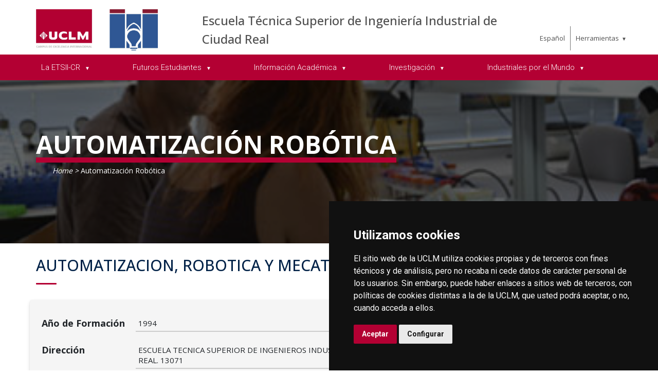

--- FILE ---
content_type: text/html; charset=utf-8
request_url: https://empresas.uclm.es/en/Home/ciudad-real/ETSII/etsii-cr/Investigacion/AutomatizacionRobotica
body_size: 234733
content:



<!DOCTYPE html>
<html xmlns="http://www.w3.org/1999/xhtml" xmlns:og="http://ogp.me/ns#" lang="en" xml:lang="en">
<head><title>
	Investigación : Automatización Robótica
</title><meta http-equiv="Content-Type" content="text/html; charset=UTF-8" /><meta name="CODE_LANGUAGE" content="C#" /><meta content="IE=edge" http-equiv="X-UA-Compatible" /><meta content="width=device-width, initial-scale=1" name="viewport" /><meta content="Universidad de Castilla-La Mancha" name="author" /><meta content="Universidad de Castilla-La Mancha" name="dcterms.rightsHolder" /><meta name="google-site-verification" /><meta name="Copyright" /><meta name="viewport" content="width=device-width, initial-scale=1" /><meta http-equiv="Content-Type" content="text/html; charset=UTF-8" /><meta name="CODE_LANGUAGE" content="C#" /><meta name="vs_defaultClientScript" content="JavaScript" /><meta name="vs_targetSchema" content="http://schemas.microsoft.com/intellisense/ie5" />
	<link rel="canonical" href="https://www.uclm.es/ciudad-real/etsii/etsii-cr/investigacion/automatizacionrobotica" />
    

    
    <meta property="og:url" content="http://empresas.uclm.es/home/ciudad-real/etsii/etsii-cr/investigacion/automatizacionrobotica" />
    <meta property="og:type" content="article" />
    <meta property="og:title" content="Investigación : Automatización Robótica" />
    <meta property="og:description" content="Automatización Robótica" />
    <meta property="og:image" content="https://www.uclm.es/images/tools/UCLMgenerica.jpg" />
    <meta property="og:site_name" content="Universidad de Castilla - La Mancha" /><meta name="twitter:card" content="summary" /><meta name="twitter:site" content="@uclm_es" />
    <meta name="twitter:title" content="Investigación : Automatización Robótica" />
    <meta name="twitter:description" content="Automatización Robótica" />
    <meta name="twitter:image" content="https://www.uclm.es/images/tools/UCLMgenerica.jpg" />
    <meta name="twitter:url" content="http://empresas.uclm.es/home/ciudad-real/etsii/etsii-cr/investigacion/automatizacionrobotica" />

    
    <link rel="shortcut icon" href="/images/favicon/favicon.ico" type="image/x-icon" /><link rel="apple-touch-icon" href="/images/favicon/apple-touch-icon.png" /><link rel="apple-touch-icon" sizes="57x57" href="/images/favicon/apple-touch-icon-57x57.png" /><link rel="apple-touch-icon" sizes="72x72" href="/images/favicon/apple-touch-icon-72x72.png" /><link rel="apple-touch-icon" sizes="76x76" href="/images/favicon/apple-touch-icon-76x76.png" /><link rel="apple-touch-icon" sizes="114x114" href="/images/favicon/apple-touch-icon-114x114.png" /><link rel="apple-touch-icon" sizes="120x120" href="/images/favicon/apple-touch-icon-120x120.png" /><link rel="apple-touch-icon" sizes="144x144" href="/images/favicon/apple-touch-icon-144x144.png" /><link rel="apple-touch-icon" sizes="152x152" href="/images/favicon/apple-touch-icon-152x152.png" /><link rel="apple-touch-icon" sizes="180x180" href="/images/favicon/apple-touch-icon-180x180.png" />

    

    
    <!-- Normalize CSS -->
    <link rel="stylesheet" href="/AcademicsPlt/css/normalize.css" />
    <!-- Main CSS -->
    <link rel="stylesheet" href="/AcademicsPlt/css/main.css" />
    <!-- Bootstrap CSS -->
    <link rel="stylesheet" href="/AcademicsPlt/css/bootstrap.min.css" />
    <!-- Animate CSS -->
    <link rel="stylesheet" href="/AcademicsPlt/css/animate.min.css" />
    <!-- Font-awesome CSS-->
    <link rel="stylesheet" href="/AcademicsPlt/css/font-awesome.min.css" />
    <!-- Owl Caousel CSS -->
    <link rel="stylesheet" href="/AcademicsPlt/vendor/OwlCarousel/owl.carousel.min.css" /><link rel="stylesheet" href="/AcademicsPlt/vendor/OwlCarousel/owl.theme.default.min.css" />
    <!-- Main Menu CSS -->
    <link rel="stylesheet" href="/AcademicsPlt/css/meanmenu.min.css" />
    <!-- nivo slider CSS -->
    <link rel="stylesheet" href="/AcademicsPlt/vendor/slider/css/nivo-slider.css" type="text/css" /><link rel="stylesheet" href="/AcademicsPlt/vendor/slider/css/preview.css" type="text/css" media="screen" />
    <!-- Datetime Picker Style CSS -->
    <link rel="stylesheet" href="/AcademicsPlt/css/jquery.datetimepicker.css" />
    <!-- Magic popup CSS -->
    <link rel="stylesheet" href="/AcademicsPlt/css/magnific-popup.css" />
    <!-- Switch Style CSS -->
    <link rel="stylesheet" href="/AcademicsPlt/css/hover-min.css" />
    <!-- ReImageGrid CSS -->
    <link rel="stylesheet" href="/AcademicsPlt/css/reImageGrid.css" />
    <!-- Select2 CSS -->
    <link rel="stylesheet" href="/AcademicsPlt/css/select2.min.css" />
    <!-- Custom CSS -->
    <link rel="stylesheet" href="/AcademicsPlt/style.css" />

    
    <!-- Modernizr Js -->
    <script src="/AcademicsPlt/js/modernizr-2.8.3.min.js"></script>
    
	
    <script type="text/javascript" src="/js/cookie-consent.js" charset="UTF-8"></script>
    <script type="text/javascript" charset="UTF-8">
    document.addEventListener('DOMContentLoaded', function () {
    cookieconsent.run({"notice_banner_type":"simple",
                        "consent_type":"express",
                        "palette":"dark",
                        "language":"es",
                        "page_load_consent_levels":["strictly-necessary"],
                        "notice_banner_reject_button_hide":true,
                        "preferences_center_close_button_hide":false,
                        "page_refresh_confirmation_buttons":false,
                        "website_privacy_policy_url":"https://www.uclm.es/legal/informacion-legal/detalle-politica-cookies"});
    });
    </script>
    <script type="text/plain" cookie-consent="tracking">
		(function (i, s, o, g, r, a, m) {
			i['GoogleAnalyticsObject'] = r; i[r] = i[r] || function () {
				(i[r].q = i[r].q || []).push(arguments)
			}, i[r].l = 1 * new Date(); a = s.createElement(o),
			m = s.getElementsByTagName(o)[0]; a.async = 1; a.src = g; m.parentNode.insertBefore(a, m)
		})(window, document, 'script', 'https://www.google-analytics.com/analytics.js', 'ga');
		ga('create', 'UA-3584562-17', 'auto');
		ga('send', 'pageview');
    </script>
	<!-- Google tag (gtag.js) -->
    <script type="text/plain" cookie-consent="tracking">
        (function() {
            var script = document.createElement('script');
            script.async = true;
            script.src = "https://www.googletagmanager.com/gtag/js?id=G-M4QFNQ1DZR";
            document.head.appendChild(script);
        })();
    </script>
	<script type="text/plain" cookie-consent="tracking">
		window.dataLayer = window.dataLayer || [];
		function gtag(){dataLayer.push(arguments);}
		gtag('js', new Date());
		gtag('config', 'G-M4QFNQ1DZR');
	</script>
    <script type="text/plain" cookie-consent="tracking">
        (function(c,l,a,r,i,t,y){
            c[a]=c[a]||function(){(c[a].q=c[a].q||[]).push(arguments)};
            t=l.createElement(r);t.async=1;t.src="https://www.clarity.ms/tag/"+i;
            y=l.getElementsByTagName(r)[0];y.parentNode.insertBefore(t,y);
        })(window, document, "clarity", "script", "ba2ogagn3i");
    </script>
    <!-- Google Tag Manager -->
    <script type="text/plain" cookie-consent="tracking">
        (function(w,d,s,l,i){w[l]=w[l]||[];w[l].push({'gtm.start':new Date().getTime(),event:'gtm.js'});var f=d.getElementsByTagName(s)[0],j=d.createElement(s),dl=l!='dataLayer'?'&l='+l:'';
        j.async=true;j.src='https://www.googletagmanager.com/gtm.js?id='+i+dl;f.parentNode.insertBefore(j,f);})(window,document,'script','dataLayer','GTM-NNMH346');
    </script>
    <!-- End Google Tag Manager -->
    
</head>
<body>
    <!-- Google Tag Manager (noscript) -->
    <noscript><iframe src="https://www.googletagmanager.com/ns.html?id=GTM-NNMH346" height="0" width="0" style="display:none;visibility:hidden" title="NoScript"></iframe></noscript>
    <!-- End Google Tag Manager (noscript) -->
    <!-- Add your site or application content here -->
    
    <form method="post" action="/en/Home/ciudad-real/ETSII/etsii-cr/Investigacion/AutomatizacionRobotica" id="mainform">
<div class="aspNetHidden">
<input type="hidden" name="__VIEWSTATE" id="__VIEWSTATE" value="xxERGfShVUpHgA/42XeKNSQgPRp5SRqxwOiOgFpvuvhBI+xbJJr48g+23MMgROR3nz76I0YPdljIkyCtghhB81AJ6kq5rpSTrC5uYDbnhh+jfrPnhpcpr1JX0fXTiK9pf2iOt8imJCorbmvzUmNJRgteQ/v91a7XZm6OdYMfkdsFROXIY97lpBAP6W09Q4prkH+tGz7u+qi0Z6WsvOLuR5NuBA1RVHUQ6R3AHAuEvXBmrykEYvBk2OT0a27iBm2vUeu5YNVY/P5IXWqIpXrrehgDY2qrpSpvrL2cMojPBBnD62CsNVm/[base64]/Y59Rsmw9McJQ2PFORAhyN0hfr8R7gi2PuudzbLJU849Puo01ou7bbl1QrUXMJWJrYJ3OZIiRYRdV2BDyY/VD2L4/9j0F6KuHlgp4Xz19Ymxpn9g62xjiJ+JfqB+aokD8slVpvegi6G+PL4ScwmrM4Zi86m6CDbUy/Cv/pQvRUF0FMF/jklrU7Dlxy3BJ2FiuX7bgM63k7aPGq5c+n4RyuNgswGd6VMrQRRFKoS12SYIXk/CV5LFP4fL2HlwtYI5xZI1EeUP4maVeSunwt0vN38SQFWGM72c0FaiIqGsq7WTSpTSXuc40yS4NcmcYAQdNU2MpLpPq+4C50iHFKXeSkpGrdIvWx1lztia/WRR87LHcTTf8EXPQ9vKXC9JbWX7umFKDTK7Oe1dr9l8t9zGSoUNVb/HN5cXt9AzCBw/8t36ypjFvPbPDydZ+oYVy+z02fQxPze3v4FTZlmb6DkNsHZ5iUMb82QgVzChwwzVVnVMc6MSCxKoOmbPAVDFan4lTL8y4dWAB/8GnZLj703vMMaHOXo2OTpLvO/lvxp9BxXJHOOMZQIZ3GjeTSwOFJanZ7C9d0YhP1pJVzl9dpxleoGRs6nt6j/xuUVKd9kTpdYcAQvIFqgZTkqzyHwOL9siAYURu8WZrFfhONQaC5nYYWAUCUlhfO4mNwOhKoYJ4qMk9fgAfiDhllCnNuNf8e41EYWpjV9BIN5ZluSBYZ3WaMMI6uaq1T82pRQEfc3wh2Q4sOgLFsmQx0AaXXoL9LmNy0djRR8CIL3d8cAWRW+AxNxLG0GDEdYY/+4NoXWzVMBDtbTOqSIWQW87kvgzk8TTIIhcpeVVRXmTVli9XCEDKTGc9fSbgZAqNow5hvZTbJuTTbLTOESiwuFIBKAEvkMuo6jmEc4TDJij9B49w9Za3yYDVBqurxuUCMcIoIuzjnM6wpk6Bo/EIDoQ" />
</div>

<div class="aspNetHidden">

	<input type="hidden" name="__VIEWSTATEGENERATOR" id="__VIEWSTATEGENERATOR" value="68D9C8B0" />
</div>
        <!-- Preloader Start Here -->
        <div id="preloader"></div>
        <!-- Preloader End Here -->
        <!-- Main Body Area Start Here -->
        <div id="wrapper">
            <div class="progress-container fixed-top">
				<span class="progress-bar"></span>
			</div>
            <!-- Area de Cabecera - INICIO -->
            <header>
                <!-- llamada al nuevo header -->
                

<div id="header2" class="header4-area">
    <div class="header-top-area">
        <div class="container">
            <div class="row">
                <div class="col-xl-3 col-lg-3 col-md-3 col-sm-12">
                    <div class="header-top-left">
                        <div class="logo-area">
                            
                            <a href="/en/Home/ciudad-real/ETSII"><img class="img-responsive" src="/-/media/Logos/logos-cabecera/Centros/Ciudad-Real/cr-industriales.ashx" alt="Logotipo"></a>
                        </div>
                    </div>
                </div>
                <div class="col-xl-7 col-lg-7 col-md-7 col-sm-10">
                    <div class="header-top-left">
                        <ul>
                            <li><a href="/en/Home/ciudad-real/ETSII">Escuela T&#233;cnica Superior de Ingenier&#237;a Industrial de Ciudad Real</a></li>
                        </ul>
                    </div>
                </div>
                <div class="col-xl-2 col-lg-2 col-md-2 col-sm-2">
                    <div class="header-top-right">
                        <div class="menu-lang"><a href="/home/ciudad-real/etsii/etsii-cr/investigacion/automatizacionrobotica?sc_lang=es" hreflang="es" lang="es" xml:lang="es">Espa&ntilde;ol</a></div>
						<nav id="tools-nav2">
							<ul>
								<li><a aria-haspopup="true" role="menuitem" aria-expanded="false">Herramientas</a>
									<ul>
										<li><a href="https://biblioteca.uclm.es">
											<i class="fa fa-book" aria-hidden="true"></i>
											<span>Biblioteca</span></a>
										</li>
										<li><a href="https://campusvirtual.uclm.es">
											<i class="fa fa-graduation-cap" aria-hidden="true"></i>
											<span>Campus Virtual</span></a>
										</li>
										<li><a href="https://soporte.uclm.es/">
											<i class="fa fa-inbox" aria-hidden="true"></i>
											<span>Support</span></a>
										</li>
										<li><a href="https://directorio.uclm.es">
											<i class="fa fa-users" aria-hidden="true"></i>
											<span>Directorio</span></a>
										</li>
										<li><a href="https://intranet.uclm.es">
											<i class="fa fa-sign-in" aria-hidden="true"></i>
											<span>Intranet</span></a>
										</li>
										<li><a href="https://www.uclm.es/herramientas/buscador">
											<i class="fa fa-search" aria-hidden="true"></i>
											<span>Buscar en la UCLM</span></a>
										</li>
									</ul>
								</li>
							</ul>
						</nav>
                    </div>
                </div>
            </div>
        </div>
    </div>
    <div class="main-menu-area bg-primary" id="sticker">
        <div class="container">
            <div class="row">
                <div class="col-sm-12">
                    
                    
        <nav id="desktop-nav2">
            <ul role="menubar" aria-label="Menú principal">
    
        <li role="none">
            <a href="/en/Home/ciudad-real/ETSII/etsii-cr" aria-haspopup="true" role="menuitem" aria-expanded="false">
                La ETSII-CR
            </a>
            
                    <ul role="menu">
                
                    <li role="none">
                        <a href="/en/Home/ciudad-real/ETSII/etsii-cr" aria-haspopup="true" role="menuitem" aria-expanded="false">
                            LaETSII
                        </a>
                        
                                <ul role="menu">
                            
                                <li role="none">
                                <a href="/en/Home/ciudad-real/ETSII/etsii-cr/Equipo-de-gobierno" role="menuitem">
                                    EquipodeGobierno
                                </a>
                                </li>
                            
                                <li role="none">
                                <a href="/en/Home/ciudad-real/ETSII/etsii-cr/Informacion-general" role="menuitem">
                                    Informaci&#243;n General
                                </a>
                                </li>
                            
                                <li role="none">
                                <a href="/en/Home/ciudad-real/ETSII/etsii-cr/Directorio" role="menuitem">
                                    Directorio
                                </a>
                                </li>
                            
                                <li role="none">
                                <a href="/en/Home/ciudad-real/ETSII/etsii-cr/Unidad-de-calidad" role="menuitem">
                                    Unidad de Calidad
                                </a>
                                </li>
                            
                                <li role="none">
                                <a href="/en/Home/ciudad-real/ETSII/etsii-cr/Reserva-de-espacios" role="menuitem">
                                    Reserva de Espacios
                                </a>
                                </li>
                            
                                <li role="none">
                                <a href="/en/Home/ciudad-real/ETSII/Historias-de-exito" role="menuitem">
                                    Historias de &#233;xito
                                </a>
                                </li>
                            
                                </ul>
                            
                     </li>
                
                    <li role="none">
                        <a href="/en/Home/ciudad-real/ETSII/etsii-cr" aria-haspopup="true" role="menuitem" aria-expanded="false">
                            Nuestra Actividad
                        </a>
                        
                                <ul role="menu">
                            
                                <li role="none">
                                <a href="/en/Home/ciudad-real/ETSII/etsii-cr/Cultura-deporte" role="menuitem">
                                    Cultura y Deporte
                                </a>
                                </li>
                            
                                <li role="none">
                                <a href="/en/Home/ciudad-real/ETSII/etsii-cr/Delegacion-alumnos" role="menuitem">
                                    Delegaci&#243;n de estudiantes
                                </a>
                                </li>
                            
                                <li role="none">
                                <a href="/en/Home/ciudad-real/ETSII/etsii-cr/Formula-student" role="menuitem">
                                    Formula Student
                                </a>
                                </li>
                            
                                <li role="none">
                                <a href="/en/Home/ciudad-real/ETSII/etsii-cr/Becas-empleo" role="menuitem">
                                    Becas y Empleo
                                </a>
                                </li>
                            
                                </ul>
                            
                     </li>
                
                    </ul>
                
        </li>
    
        <li role="none">
            <a href="/en/Home/ciudad-real/ETSII/Futuros-Alumnos" aria-haspopup="true" role="menuitem" aria-expanded="false">
                Futuros Estudiantes
            </a>
            
        </li>
    
        <li role="none">
            <a href="/en/Home/ciudad-real/ETSII/Informacion-Academica" aria-haspopup="true" role="menuitem" aria-expanded="false">
                Informaci&#243;n Acad&#233;mica
            </a>
            
                    <ul role="menu">
                
                    <li role="none">
                        <a href="/en/Home/ciudad-real/ETSII/Informacion-Academica/grado-ingmecanica" role="menuitem" aria-expanded="false">
                            Grado Ingenier&#237;a Mec&#225;nica
                        </a>
                        
                     </li>
                
                    </ul>
                
        </li>
    
        <li role="none">
            <a href="/en/Home/ciudad-real/ETSII/etsii-cr/Investigacion" aria-haspopup="true" role="menuitem" aria-expanded="false">
                Investigaci&#243;n
            </a>
            
                    <ul role="menu">
                
                    <li role="none">
                        <a aria-haspopup="true" role="menuitem" aria-expanded="false">
                            Grupos A - I
                        </a>
                        
                                <ul role="menu">
                            
                                <li role="none">
                                <a href="/en/Home/ciudad-real/ETSII/etsii-cr/Investigacion/AnalisisPredictivo" role="menuitem">
                                    An&#225;lisis Predictivo
                                </a>
                                </li>
                            
                                <li role="none">
                                <a href="/en/Home/ciudad-real/ETSII/etsii-cr/Investigacion/AUTOLOG" role="menuitem">
                                    Autolog
                                </a>
                                </li>
                            
                                <li role="none">
                                <a href="/en/Home/ciudad-real/ETSII/etsii-cr/Investigacion/AutomatizacionRobotica" role="menuitem">
                                    Automatizaci&#243;n Rob&#243;tica
                                </a>
                                </li>
                            
                                <li role="none">
                                <a href="/en/Home/ciudad-real/ETSII/etsii-cr/Investigacion/CombustiblesyMotores" role="menuitem">
                                    Combustibles y Motores
                                </a>
                                </li>
                            
                                <li role="none">
                                <a href="/en/Home/ciudad-real/ETSII/etsii-cr/Investigacion/DisenoGeomatrico" role="menuitem">
                                     Dise&#241;o Geom&#233;trico y Fabricaci&#243;n Asistidos por Ordenador
                                </a>
                                </li>
                            
                                <li role="none">
                                <a href="/en/Home/ciudad-real/ETSII/etsii-cr/Investigacion/DisenoyProcesadoMateriales" role="menuitem">
                                    Dise&#241;o y Procesado Avanzado de Materiales 
                                </a>
                                </li>
                            
                                <li role="none">
                                <a href="/en/Home/ciudad-real/ETSII/etsii-cr/Investigacion/FisicaAtomicaPlasmas" role="menuitem">
                                    F&#237;sica At&#243;mica de Plasmas
                                </a>
                                </li>
                            
                                <li role="none">
                                <a href="/en/Home/ciudad-real/ETSII/etsii-cr/Investigacion/FisicaMaterialesAplicaciones" role="menuitem">
                                    F&#237;sica de Materiales y Aplicaciones
                                </a>
                                </li>
                            
                                <li role="none">
                                <a href="/en/Home/ciudad-real/ETSII/etsii-cr/Investigacion/FluidosyPlasmas" role="menuitem">
                                    Fluidos y Plasmas
                                </a>
                                </li>
                            
                                <li role="none">
                                <a href="/en/Home/ciudad-real/ETSII/etsii-cr/Investigacion/IMAES" role="menuitem">
                                    IMAES: Ingenier&#237;a Qu&#237;mica y Medioambiental 
                                </a>
                                </li>
                            
                                <li role="none">
                                <a href="/en/Home/ciudad-real/ETSII/etsii-cr/Investigacion/InegnieriaMecanica" role="menuitem">
                                    Ingenier&#237;a Mec&#225;nica
                                </a>
                                </li>
                            
                                <li role="none">
                                <a href="/en/Home/ciudad-real/ETSII/etsii-cr/Investigacion/IngeniumResearch" role="menuitem">
                                    Ingenium Research Group 
                                </a>
                                </li>
                            
                                </ul>
                            
                     </li>
                
                    <li role="none">
                        <a aria-haspopup="true" role="menuitem" aria-expanded="false">
                            Grupos L - Z
                        </a>
                        
                                <ul role="menu">
                            
                                <li role="none">
                                <a href="/en/Home/ciudad-real/ETSII/etsii-cr/Investigacion/MaterialesMagneticos" role="menuitem">
                                    Materiales Magn&#233;ticos
                                </a>
                                </li>
                            
                                <li role="none">
                                <a href="/en/Home/ciudad-real/ETSII/etsii-cr/Investigacion/MecanicaMediosContinuos" role="menuitem">
                                    Mec&#225;nica Medios Continuos
                                </a>
                                </li>
                            
                                <li role="none">
                                <a href="/en/Home/ciudad-real/ETSII/etsii-cr/Investigacion/MicrosistemasActuadores" role="menuitem">
                                    Microsistemas Actuadores
                                </a>
                                </li>
                            
                                <li role="none">
                                <a href="/en/Home/ciudad-real/ETSII/etsii-cr/Investigacion/OED" role="menuitem">
                                    OED
                                </a>
                                </li>
                            
                                <li role="none">
                                <a href="/en/Home/ciudad-real/ETSII/etsii-cr/Investigacion/OncologiaMatematica" role="menuitem">
                                    Oncolog&#237;a Matem&#225;tica
                                </a>
                                </li>
                            
                                <li role="none">
                                <a href="/en/Home/ciudad-real/ETSII/etsii-cr/Investigacion/OptimizacionMetodosVariacionales" role="menuitem">
                                    Optimizaci&#243;n y M&#233;todos Variacionales 
                                </a>
                                </li>
                            
                                <li role="none">
                                <a href="/en/Home/ciudad-real/ETSII/etsii-cr/Investigacion/PEARL" role="menuitem">
                                    PEARL: Power and Energy Analysis and Research Laboratory 
                                </a>
                                </li>
                            
                                <li role="none">
                                <a href="/en/Home/ciudad-real/ETSII/etsii-cr/Investigacion/VISLAB" role="menuitem">
                                    VISILAB: Visi&#243;n y Sistemas inteligentes
                                </a>
                                </li>
                            
                                <li role="none">
                                <a href="/en/Home/ciudad-real/ETSII/etsii-cr/Investigacion/Vision3DyRobotica" role="menuitem">
                                    Visi&#243;n 3D y Rob&#243;tica
                                </a>
                                </li>
                            
                                </ul>
                            
                     </li>
                
                    <li role="none">
                        <a aria-haspopup="true" role="menuitem" aria-expanded="false">
                            Laboratorios
                        </a>
                        
                                <ul role="menu">
                            
                                <li role="none">
                                <a href="/en/Home/ciudad-real/ETSII/etsii-cr/Investigacion/RobindLab" role="menuitem">
                                    Soft Robotics &amp; Educational Robotics
                                </a>
                                </li>
                            
                                </ul>
                            
                     </li>
                
                    </ul>
                
        </li>
    
        <li role="none">
            <a href="/en/Home/ciudad-real/ETSII/25-aniversario-ETSII/Ingenieros-por-el-Mundo" aria-haspopup="true" role="menuitem" aria-expanded="false">
                Industriales por el Mundo
            </a>
            
        </li>
    
            </ul>
        </nav>
    
                </div>
            </div>
        </div>
    </div>
</div>
<!-- Mobile Menu Area Start -->
<div class="mobile-menu-area">
    <div class="container">
        <div class="row">
            <div class="col-lg-12">
                <div class="mobile-menu">
                    
        <nav id="dropdown">
            <ul>
    
        <li>
            <a href="/en/Home/ciudad-real/ETSII/etsii-cr">
                La ETSII-CR
            </a>
                
                        <ul>
                    
                        <li class="has-child-menu">
                            <a href="/en/Home/ciudad-real/ETSII/etsii-cr" class="first">
                                LaETSII
                            </a>
                            
                                    <ul class="thired-level">
                                
                                    <li>
                                        <a href="/en/Home/ciudad-real/ETSII/etsii-cr/Equipo-de-gobierno">
                                            EquipodeGobierno
                                        </a>
                                    </li>
                                
                                    <li>
                                        <a href="/en/Home/ciudad-real/ETSII/etsii-cr/Informacion-general">
                                            Informaci&#243;n General
                                        </a>
                                    </li>
                                
                                    <li>
                                        <a href="/en/Home/ciudad-real/ETSII/etsii-cr/Directorio">
                                            Directorio
                                        </a>
                                    </li>
                                
                                    <li>
                                        <a href="/en/Home/ciudad-real/ETSII/etsii-cr/Unidad-de-calidad">
                                            Unidad de Calidad
                                        </a>
                                    </li>
                                
                                    <li>
                                        <a href="/en/Home/ciudad-real/ETSII/etsii-cr/Reserva-de-espacios">
                                            Reserva de Espacios
                                        </a>
                                    </li>
                                
                                    <li>
                                        <a href="/en/Home/ciudad-real/ETSII/Historias-de-exito">
                                            Historias de &#233;xito
                                        </a>
                                    </li>
                                
                                    </ul>
                                
                        </li>
                    
                        <li class="has-child-menu">
                            <a href="/en/Home/ciudad-real/ETSII/etsii-cr" class="first">
                                Nuestra Actividad
                            </a>
                            
                                    <ul class="thired-level">
                                
                                    <li>
                                        <a href="/en/Home/ciudad-real/ETSII/etsii-cr/Cultura-deporte">
                                            Cultura y Deporte
                                        </a>
                                    </li>
                                
                                    <li>
                                        <a href="/en/Home/ciudad-real/ETSII/etsii-cr/Delegacion-alumnos">
                                            Delegaci&#243;n de estudiantes
                                        </a>
                                    </li>
                                
                                    <li>
                                        <a href="/en/Home/ciudad-real/ETSII/etsii-cr/Formula-student">
                                            Formula Student
                                        </a>
                                    </li>
                                
                                    <li>
                                        <a href="/en/Home/ciudad-real/ETSII/etsii-cr/Becas-empleo">
                                            Becas y Empleo
                                        </a>
                                    </li>
                                
                                    </ul>
                                
                        </li>
                    
                        </ul>
                    
        </li>
    
        <li>
            <a href="/en/Home/ciudad-real/ETSII/Futuros-Alumnos">
                Futuros Estudiantes
            </a>
                
        </li>
    
        <li>
            <a href="/en/Home/ciudad-real/ETSII/Informacion-Academica">
                Informaci&#243;n Acad&#233;mica
            </a>
                
                        <ul>
                    
                        <li class="has-child-menu">
                            <a href="/en/Home/ciudad-real/ETSII/Informacion-Academica/grado-ingmecanica" class="first">
                                Grado Ingenier&#237;a Mec&#225;nica
                            </a>
                            
                        </li>
                    
                        </ul>
                    
        </li>
    
        <li>
            <a href="/en/Home/ciudad-real/ETSII/etsii-cr/Investigacion">
                Investigaci&#243;n
            </a>
                
                        <ul>
                    
                        <li class="has-child-menu">
                            <a class="first">
                                Grupos A - I
                            </a>
                            
                                    <ul class="thired-level">
                                
                                    <li>
                                        <a href="/en/Home/ciudad-real/ETSII/etsii-cr/Investigacion/AnalisisPredictivo">
                                            An&#225;lisis Predictivo
                                        </a>
                                    </li>
                                
                                    <li>
                                        <a href="/en/Home/ciudad-real/ETSII/etsii-cr/Investigacion/AUTOLOG">
                                            Autolog
                                        </a>
                                    </li>
                                
                                    <li>
                                        <a href="/en/Home/ciudad-real/ETSII/etsii-cr/Investigacion/AutomatizacionRobotica">
                                            Automatizaci&#243;n Rob&#243;tica
                                        </a>
                                    </li>
                                
                                    <li>
                                        <a href="/en/Home/ciudad-real/ETSII/etsii-cr/Investigacion/CombustiblesyMotores">
                                            Combustibles y Motores
                                        </a>
                                    </li>
                                
                                    <li>
                                        <a href="/en/Home/ciudad-real/ETSII/etsii-cr/Investigacion/DisenoGeomatrico">
                                             Dise&#241;o Geom&#233;trico y Fabricaci&#243;n Asistidos por Ordenador
                                        </a>
                                    </li>
                                
                                    <li>
                                        <a href="/en/Home/ciudad-real/ETSII/etsii-cr/Investigacion/DisenoyProcesadoMateriales">
                                            Dise&#241;o y Procesado Avanzado de Materiales 
                                        </a>
                                    </li>
                                
                                    <li>
                                        <a href="/en/Home/ciudad-real/ETSII/etsii-cr/Investigacion/FisicaAtomicaPlasmas">
                                            F&#237;sica At&#243;mica de Plasmas
                                        </a>
                                    </li>
                                
                                    <li>
                                        <a href="/en/Home/ciudad-real/ETSII/etsii-cr/Investigacion/FisicaMaterialesAplicaciones">
                                            F&#237;sica de Materiales y Aplicaciones
                                        </a>
                                    </li>
                                
                                    <li>
                                        <a href="/en/Home/ciudad-real/ETSII/etsii-cr/Investigacion/FluidosyPlasmas">
                                            Fluidos y Plasmas
                                        </a>
                                    </li>
                                
                                    <li>
                                        <a href="/en/Home/ciudad-real/ETSII/etsii-cr/Investigacion/IMAES">
                                            IMAES: Ingenier&#237;a Qu&#237;mica y Medioambiental 
                                        </a>
                                    </li>
                                
                                    <li>
                                        <a href="/en/Home/ciudad-real/ETSII/etsii-cr/Investigacion/InegnieriaMecanica">
                                            Ingenier&#237;a Mec&#225;nica
                                        </a>
                                    </li>
                                
                                    <li>
                                        <a href="/en/Home/ciudad-real/ETSII/etsii-cr/Investigacion/IngeniumResearch">
                                            Ingenium Research Group 
                                        </a>
                                    </li>
                                
                                    </ul>
                                
                        </li>
                    
                        <li class="has-child-menu">
                            <a class="first">
                                Grupos L - Z
                            </a>
                            
                                    <ul class="thired-level">
                                
                                    <li>
                                        <a href="/en/Home/ciudad-real/ETSII/etsii-cr/Investigacion/MaterialesMagneticos">
                                            Materiales Magn&#233;ticos
                                        </a>
                                    </li>
                                
                                    <li>
                                        <a href="/en/Home/ciudad-real/ETSII/etsii-cr/Investigacion/MecanicaMediosContinuos">
                                            Mec&#225;nica Medios Continuos
                                        </a>
                                    </li>
                                
                                    <li>
                                        <a href="/en/Home/ciudad-real/ETSII/etsii-cr/Investigacion/MicrosistemasActuadores">
                                            Microsistemas Actuadores
                                        </a>
                                    </li>
                                
                                    <li>
                                        <a href="/en/Home/ciudad-real/ETSII/etsii-cr/Investigacion/OED">
                                            OED
                                        </a>
                                    </li>
                                
                                    <li>
                                        <a href="/en/Home/ciudad-real/ETSII/etsii-cr/Investigacion/OncologiaMatematica">
                                            Oncolog&#237;a Matem&#225;tica
                                        </a>
                                    </li>
                                
                                    <li>
                                        <a href="/en/Home/ciudad-real/ETSII/etsii-cr/Investigacion/OptimizacionMetodosVariacionales">
                                            Optimizaci&#243;n y M&#233;todos Variacionales 
                                        </a>
                                    </li>
                                
                                    <li>
                                        <a href="/en/Home/ciudad-real/ETSII/etsii-cr/Investigacion/PEARL">
                                            PEARL: Power and Energy Analysis and Research Laboratory 
                                        </a>
                                    </li>
                                
                                    <li>
                                        <a href="/en/Home/ciudad-real/ETSII/etsii-cr/Investigacion/VISLAB">
                                            VISILAB: Visi&#243;n y Sistemas inteligentes
                                        </a>
                                    </li>
                                
                                    <li>
                                        <a href="/en/Home/ciudad-real/ETSII/etsii-cr/Investigacion/Vision3DyRobotica">
                                            Visi&#243;n 3D y Rob&#243;tica
                                        </a>
                                    </li>
                                
                                    </ul>
                                
                        </li>
                    
                        <li class="has-child-menu">
                            <a class="first">
                                Laboratorios
                            </a>
                            
                                    <ul class="thired-level">
                                
                                    <li>
                                        <a href="/en/Home/ciudad-real/ETSII/etsii-cr/Investigacion/RobindLab">
                                            Soft Robotics &amp; Educational Robotics
                                        </a>
                                    </li>
                                
                                    </ul>
                                
                        </li>
                    
                        </ul>
                    
        </li>
    
        <li>
            <a href="/en/Home/ciudad-real/ETSII/25-aniversario-ETSII/Ingenieros-por-el-Mundo">
                Industriales por el Mundo
            </a>
                
        </li>
    
                <li><a href="#">Herramientas</a>
                    <ul class="tools-mobile" style="display: none;">
                        <li><a href="https://biblioteca.uclm.es"><i class="fa fa-book" aria-hidden="true"></i>&nbsp;Biblioteca</a></li>
                        <li><a href="https://campusvirtual.uclm.es"><i class="fa fa-graduation-cap" aria-hidden="true"></i>&nbsp;Campus Virtual</a></li>
                        <li><a href="https://cau.uclm.es"><i class="fa fa-inbox" aria-hidden="true"></i>&nbsp;CAU</a></li>
                        <li><a href="https://directorio.uclm.es"><i class="fa fa-users" aria-hidden="true"></i>&nbsp;Directorio</a></li>
                        <li><a href="https://intranet.uclm.es"><i class="fa fa-sign-in" aria-hidden="true"></i>&nbsp;Intranet</a></li>
                        <li><a href="https://www.uclm.es/herramientas/buscador"><i class="fa fa-search" aria-hidden="true"></i>&nbsp;Buscar en la UCLM</a></li>
                    </ul>
                </li>
            </ul>
        </nav>
    

                </div>
            </div>
        </div>
    </div>
</div>
<!-- Mobile Menu Area End -->
            </header>
            <!-- Area de Cabecera - FIN -->
            

<!-- PÁGINA DE GRUPO DE INVESTIGACION: CABECERA CON IMAGEN -- INICIO -->

<div class="inner-page-banner-area" style="background-image: url('/images/tmp/evento.jpg');">
    <div class="container">
        <div class="pagination-area">
            <h1>Automatizaci&#243;n Rob&#243;tica</h1>
            <!--<h2>Lorem ipsum dolor sit amet consectetur adipisicing elit. Mollitia ipsam quos deleniti libero impedit.</h2>-->
            
            


<ol class="breadcrumb">
    <li><a href="/">Home</a></li>
    
    <li class="active">
        Automatizaci&#243;n Rob&#243;tica
    </li>
</ol>
        </div>
    </div>
</div>
<!-- PÁGINA DE DE GRUPO DE INVESTIGACION: CABECERA CON IMAGEN -- FIN -->

<!-- GRUPO DE INVESTIGACION: INFORMACION DEL GRUPO -- INICIO -->
<div class="contHTML-area">
    <div class="container">
        <h2 class="title-default-left title-bar-high">AUTOMATIZACION, ROBOTICA Y MECATRONICA: GARM</h2>
    </div>
    <div class="container">
        <div class="row">
            <div class="col-sm-12 gr-inv-data">
                <div class="row">
                    <div class="col-sm-12 col-md-2 titulo">Año de Formación</div>
                    <div class="col-sm-12 col-md-10 dato">1994</div>
                </div>
                <div class="row">
                    <div class="col-sm-12 col-md-2 titulo">Dirección</div>
                    <div class="col-sm-12 col-md-10 dato">ESCUELA TECNICA SUPERIOR DE INGENIEROS INDUSTRIALES. EDIFICIO POLITECNICO. AVDA CAMILO JOSE CELA, S/N. CIUDAD REAL. 13071</div>
                </div>
                <div class="row">
                    <div class="col-sm-2 titulo">Teléfono</div>
                    <div class="col-sm-4 dato">(+34) 926 295 364</div>
                    <div class="col-sm-2 titulo">FAX</div>
                    <div class="col-sm-4 dato">(+34) 926 295 361</div>
                </div>
                <div class="row">
                    <div class="col-sm-12 col-md-2 titulo">Contacto</div>
                    <div class="col-sm-12 col-md-10 dato">vicente.feliu@uclm.es</div>
                </div>
                <div class="row">
                    <div class="col-sm-12 col-md-2 titulo">Página Web</div>
                    <div class="col-sm-12 col-md-10 dato"><a class="link-red" href="#" target="_blank">AUTOMATIZACION, ROBOTICA Y MECATRONICA</a></div>
                </div>
                <div class="row">
                    <div class="col-sm-12 titulo">RIS3</div>
                    <div class="col-sm-12 dato">
                        Las l&iacute;neas de investigaci&oacute;n de este grupo se alinean con la <acronym title="Research and Innovation Smart Specialisation Strategy – Estrategia de Especialización Inteligente en Investigación e Innovación">RIS3</acronym> de Castilla-La Mancha en los sectores siguientes:<ul><li><strong>aeron&aacute;utico</strong></li><li><strong>medio ambiente y energ&iacute;a</strong></li><li><strong><acronym title='Tecnolog&iacute;as de la Informaci&oacute;n y la Comunicaci&oacute;n'>TIC</acronym></strong></li><li><strong>tecnolog&iacute;as facilitadoras</strong></li></ul>En el sector aeronáutico se ha trabajado en robots muy ligeros pensados para ser instalados encima de diversos vehículos, entre ellos aéreos. También se ha desarrollado un robot para la empresa EUROCOPTER, para el control de calidad de las unidades de mando de sus helicópteros.

En el sector del medio ambiente y energía se trabaja en la automatización de sistemas de energía eólica, solar y tecnología del hidrógeno.

En el sector TIC se trabaja en la automatización del funcionamiento de los canales principales de riego.

En el sector de las tecnologías facilitadoras esenciales se trabaja en nanotecnologías y, en particular, en la línea de actuación e): Desarrollo de técnicas, métodos de medición y equipos que potencien la capacidad y, dentro de esta, en concreto, en la manipulación de la materia a escala nanométrica,

Todo ello está justificado y documentado con las publicaciones y proyectos pertinentes realizados por los miembros del grupo.<br/>
                    </div>
                </div>
                <div class="row">
                    <div class="col-sm-12 titulo">
                        <i class="fa fa-2x fa-check" aria-hidden="true" style="color:#b30033" title="Pertenece a Cytema"></i>Pertenece a Cytema
                    </div>
                </div>
            </div>
        </div>
    </div>
</div>
<!-- GRUPO DE INVESTIGACION: INFORMACION DEL GRUPO -- FIN -->
        
<!-- GRUPO DE INVESTIGACION: BOTONERA -- INICIO -->
<div class="gr-inv-details-tab-area dest-grid-page-area1">
    <div class="container">
        <div class="row">
            <div class="col-xl-12 col-lg-12 col-md-12">
                <ul class="gr-inv-details-tab-btn nav" id="myTab" role="tablist">
                    <li class="menu-item hvr-bounce-to-right" role="presentation"><a class="menu-link" id="menu-personal-tab" data-bs-toggle="tab" href="#menu-personal" role="tab" aria-controls="menu-personal" aria-selected="false"><i class="fa fa-users" aria-hidden="true"></i>Personal</a></li>
                    <li class="menu-item hvr-bounce-to-right" role="presentation"><a class="menu-link" id="menu-lineas-tab" data-bs-toggle="tab" href="#menu-lineas" role="tab" aria-controls="menu-lineas" aria-selected="false"><i class="fa fa-bar-chart" aria-hidden="true"></i>Líneas de Investigación</a></li>
                    
                    <li class="menu-item hvr-bounce-to-right" role="presentation"><a class="menu-link" id="menu-oferta-tab" data-bs-toggle="tab" href="#menu-oferta" role="tab" aria-controls="menu-oferta" aria-selected="false"><i class="fa fa-line-chart" aria-hidden="true"></i>Oferta Tecnológica</a></li>
                    <li class="menu-item hvr-bounce-to-right" role="presentation"><a class="menu-link" id="menu-proyectos-tab" data-bs-toggle="tab" href="#menu-proyectos" role="tab" aria-controls="menu-proyectos" aria-selected="false"><i class="fa fa-gears" aria-hidden="true"></i>Proyectos de Investigación</a></li>
                    <li class="menu-item hvr-bounce-to-right" role="presentation"><a class="menu-link" id="menu-servicios-tab" data-bs-toggle="tab" href="#menu-servicios" role="tab" aria-controls="menu-servicios" aria-selected="false"><i class="fa fa-space-shuttle" aria-hidden="true"></i>Servicios de Transferencia</a></li>
                    <li class="menu-item hvr-bounce-to-right" role="presentation"><a class="menu-link" id="menu-tesis-tab" data-bs-toggle="tab" href="#menu-tesis" role="tab" aria-controls="menu-tesis" aria-selected="false"><i class="fa fa-graduation-cap" aria-hidden="true"></i>Tesis Dirigidas</a></li>
                    <li class="menu-item hvr-bounce-to-right" role="presentation"><a class="menu-link" id="menu-publicaciones-tab" data-bs-toggle="tab" href="#menu-publicaciones" role="tab" aria-controls="menu-publicaciones" aria-selected="false"><i class="fa fa-book" aria-hidden="true"></i>Publicaciones</a></li>
                </ul>
            </div>
        </div>
    </div>
</div>
<!-- GRUPO DE INVESTIGACION: BOTONERA -- FIN -->

<div class="gr-inv-details-tab-area">
    <div class="container">
        <div class="row">
            <div class="col-xl-12 col-lg-12 col-md-12">
                <div class="tab-content" id="myTabContent">
                    <div class="tab-pane tab-item animated fadeIn" id="menu-personal" role="tabpanel" aria-labelledby="menu-personal-tab">
                         <h2 class="sidebar-title">Personal</h2>
<h3>RESPONSABLE</h3>
<div class="personas3-section">
  <div class="panel-group curriculum-wrapper" id="AcorPadrRESPONSABLE">
    <div class="panel panel-default accordion-item">
      <div class="panel-heading" id="PersHead80431">
        <div class="panel-title"><button class="accordion-button collapsed" type="button" data-bs-toggle="collapse" aria-expanded="false" aria-controls="collapseOne" data-bs-target="#PersCollap80431"><ul>
              <li><i class="fa fa-user" aria-hidden="true"></i></li>
              <li>
                <div class="avatar-circle"><span class="initials">VF</span></div>
              </li>
              <li>Vicente Feliu Batlle</li>
              <li><a aria-label="Enviar e-mail" href="mailto:Vicente.Feliu@uclm.es"><i class="fa fa-envelope-o" aria-hidden="true"></i></a><a aria-label="Ver en directorio" target="_blank" href="https://directorio.uclm.es/?uid=Vicente.Feliu"><i class="fa fa-external-link" aria-hidden="true"></i></a></li>
            </ul></button></div>
      </div>
      <div class="accordion-collapse collapse" id="PersCollap80431" aria-labelledby="PersHead80431" data-bs-parent="#AcorPadrRESPONSABLE">
        <div class="panel-body">
          <table class="uclm-table light" role="table">
            <caption class="sr-only">Datos de la persona</caption>
            <tbody>
              <tr>
                <th scope="row">Categoría</th>
                <td>CATEDRÁTICO/A DE UNIVERSIDAD</td>
              </tr>
              <tr>
                <th scope="row">Correo</th>
                <td>Vicente.Feliu@uclm.es</td>
              </tr>
              <tr>
                <th scope="row">Departamento</th>
                <td>Ingeniería Eléctrica, Electrónica, Automática y Comunicaciones</td>
              </tr>
              <tr>
                <th scope="row">Área</th>
                <td>INGENIERÍA DE SISTEMAS Y AUTOMÁTICA</td>
              </tr>
              <tr>
                <th scope="row">Centro de destino</th>
                <td>E.T.S. DE INGENIERÍA INDUSTRIAL (CR)</td>
              </tr>
              <tr>
                <th scope="row">Campus</th>
                <td>CIUDAD REAL</td>
              </tr>
              <tr>
                <th scope="row">ORCID</th>
                <td><a target="_blank" href="http://orcid.org/0000-0002-3578-7910">http://orcid.org/0000-0002-3578-7910</a></td>
              </tr>
            </tbody>
          </table>
        </div>
      </div>
    </div>
  </div>
</div>
<h3>MIEMBROS</h3>
<div class="personas3-section">
  <div class="panel-group curriculum-wrapper" id="AcorPadrMIEMBROS">
    <div class="panel panel-default accordion-item">
      <div class="panel-heading" id="PersHead96867">
        <div class="panel-title"><button class="accordion-button collapsed" type="button" data-bs-toggle="collapse" aria-expanded="false" aria-controls="collapseOne" data-bs-target="#PersCollap96867"><ul>
              <li><i class="fa fa-user" aria-hidden="true"></i></li>
              <li>
                <div class="avatar-circle"><span class="initials">PR</span></div>
              </li>
              <li>Pedro Luis Roncero Sánchez-Elipe</li>
              <li><a aria-label="Enviar e-mail" href="mailto:Pedro.Roncero@uclm.es"><i class="fa fa-envelope-o" aria-hidden="true"></i></a><a aria-label="Ver en directorio" target="_blank" href="https://directorio.uclm.es/?uid=Pedro.Roncero"><i class="fa fa-external-link" aria-hidden="true"></i></a></li>
            </ul></button></div>
      </div>
      <div class="accordion-collapse collapse" id="PersCollap96867" aria-labelledby="PersHead96867" data-bs-parent="#AcorPadrMIEMBROS">
        <div class="panel-body">
          <table class="uclm-table light" role="table">
            <caption class="sr-only">Datos de la persona</caption>
            <tbody>
              <tr>
                <th scope="row">Categoría</th>
                <td>CATEDRÁTICO/A DE UNIVERSIDAD</td>
              </tr>
              <tr>
                <th scope="row">Correo</th>
                <td>Pedro.Roncero@uclm.es</td>
              </tr>
              <tr>
                <th scope="row">Departamento</th>
                <td>Ingeniería Eléctrica, Electrónica, Automática y Comunicaciones</td>
              </tr>
              <tr>
                <th scope="row">Área</th>
                <td>INGENIERÍA DE SISTEMAS Y AUTOMÁTICA</td>
              </tr>
              <tr>
                <th scope="row">Centro de destino</th>
                <td>E.T.S. DE INGENIERÍA INDUSTRIAL (CR)</td>
              </tr>
              <tr>
                <th scope="row">Campus</th>
                <td>CIUDAD REAL</td>
              </tr>
              <tr>
                <th scope="row">ORCID</th>
                <td><a target="_blank" href="http://orcid.org/0000-0001-7923-9003">http://orcid.org/0000-0001-7923-9003</a></td>
              </tr>
            </tbody>
          </table>
        </div>
      </div>
    </div>
    <div class="panel panel-default accordion-item">
      <div class="panel-heading" id="PersHead96882">
        <div class="panel-title"><button class="accordion-button collapsed" type="button" data-bs-toggle="collapse" aria-expanded="false" aria-controls="collapseOne" data-bs-target="#PersCollap96882"><ul>
              <li><i class="fa fa-user" aria-hidden="true"></i></li>
              <li>
                <div class="avatar-circle"><span class="initials">JV</span></div>
              </li>
              <li>Javier Vázquez del Real</li>
              <li><a aria-label="Enviar e-mail" href="mailto:Javier.Vazquez@uclm.es"><i class="fa fa-envelope-o" aria-hidden="true"></i></a><a aria-label="Ver en directorio" target="_blank" href="https://directorio.uclm.es/?uid=Javier.Vazquez"><i class="fa fa-external-link" aria-hidden="true"></i></a></li>
            </ul></button></div>
      </div>
      <div class="accordion-collapse collapse" id="PersCollap96882" aria-labelledby="PersHead96882" data-bs-parent="#AcorPadrMIEMBROS">
        <div class="panel-body">
          <table class="uclm-table light" role="table">
            <caption class="sr-only">Datos de la persona</caption>
            <tbody>
              <tr>
                <th scope="row">Categoría</th>
                <td>PROFESOR/A TITULAR DE UNIVERSIDAD</td>
              </tr>
              <tr>
                <th scope="row">Correo</th>
                <td>Javier.Vazquez@uclm.es</td>
              </tr>
              <tr>
                <th scope="row">Departamento</th>
                <td>Ingeniería Eléctrica, Electrónica, Automática y Comunicaciones</td>
              </tr>
              <tr>
                <th scope="row">Área</th>
                <td>TECNOLOGÍA ELECTRÓNICA</td>
              </tr>
              <tr>
                <th scope="row">Centro de destino</th>
                <td>E.T.S. DE INGENIERÍA INDUSTRIAL (CR)</td>
              </tr>
              <tr>
                <th scope="row">Campus</th>
                <td>CIUDAD REAL</td>
              </tr>
              <tr>
                <th scope="row">ORCID</th>
                <td><a target="_blank" href="http://orcid.org/0000-0001-9194-790X">http://orcid.org/0000-0001-9194-790X</a></td>
              </tr>
            </tbody>
          </table>
        </div>
      </div>
    </div>
    <div class="panel panel-default accordion-item">
      <div class="panel-heading" id="PersHead103674">
        <div class="panel-title"><button class="accordion-button collapsed" type="button" data-bs-toggle="collapse" aria-expanded="false" aria-controls="collapseOne" data-bs-target="#PersCollap103674"><ul>
              <li><i class="fa fa-user" aria-hidden="true"></i></li>
              <li>
                <div class="avatar-circle"><span class="initials">AP</span></div>
              </li>
              <li>Alfonso Parreño Torres</li>
              <li><a aria-label="Enviar e-mail" href="mailto:Alfonso.Parreno@uclm.es"><i class="fa fa-envelope-o" aria-hidden="true"></i></a><a aria-label="Ver en directorio" target="_blank" href="https://directorio.uclm.es/?uid=Alfonso.Parreno"><i class="fa fa-external-link" aria-hidden="true"></i></a></li>
            </ul></button></div>
      </div>
      <div class="accordion-collapse collapse" id="PersCollap103674" aria-labelledby="PersHead103674" data-bs-parent="#AcorPadrMIEMBROS">
        <div class="panel-body">
          <table class="uclm-table light" role="table">
            <caption class="sr-only">Datos de la persona</caption>
            <tbody>
              <tr>
                <th scope="row">Categoría</th>
                <td>PROFESOR/A TITULAR DE UNIVERSIDAD</td>
              </tr>
              <tr>
                <th scope="row">Correo</th>
                <td>Alfonso.Parreno@uclm.es</td>
              </tr>
              <tr>
                <th scope="row">Departamento</th>
                <td>Ingeniería Eléctrica, Electrónica, Automática y Comunicaciones</td>
              </tr>
              <tr>
                <th scope="row">Área</th>
                <td>TECNOLOGÍA ELECTRÓNICA</td>
              </tr>
              <tr>
                <th scope="row">Centro de destino</th>
                <td>E.T.S. INGENIEROS INDUSTRIALES (AB)</td>
              </tr>
              <tr>
                <th scope="row">Campus</th>
                <td>ALBACETE</td>
              </tr>
              <tr>
                <th scope="row">ORCID</th>
                <td><a target="_blank" href="http://orcid.org/0000-0002-7177-0729">http://orcid.org/0000-0002-7177-0729</a></td>
              </tr>
            </tbody>
          </table>
        </div>
      </div>
    </div>
    <div class="panel panel-default accordion-item">
      <div class="panel-heading" id="PersHead152327">
        <div class="panel-title"><button class="accordion-button collapsed" type="button" data-bs-toggle="collapse" aria-expanded="false" aria-controls="collapseOne" data-bs-target="#PersCollap152327"><ul>
              <li><i class="fa fa-user" aria-hidden="true"></i></li>
              <li>
                <div class="avatar-circle"><span class="initials">FL</span></div>
              </li>
              <li>Francisco Javier López Alcolea</li>
              <li><a aria-label="Enviar e-mail" href="mailto:FJavier.Lopez@uclm.es"><i class="fa fa-envelope-o" aria-hidden="true"></i></a><a aria-label="Ver en directorio" target="_blank" href="https://directorio.uclm.es/?uid=FJavier.Lopez"><i class="fa fa-external-link" aria-hidden="true"></i></a></li>
            </ul></button></div>
      </div>
      <div class="accordion-collapse collapse" id="PersCollap152327" aria-labelledby="PersHead152327" data-bs-parent="#AcorPadrMIEMBROS">
        <div class="panel-body">
          <table class="uclm-table light" role="table">
            <caption class="sr-only">Datos de la persona</caption>
            <tbody>
              <tr>
                <th scope="row">Categoría</th>
                <td>PROFESOR/A AYUDANTE DOCTOR</td>
              </tr>
              <tr>
                <th scope="row">Correo</th>
                <td>FJavier.Lopez@uclm.es</td>
              </tr>
              <tr>
                <th scope="row">Departamento</th>
                <td>Ingeniería Eléctrica, Electrónica, Automática y Comunicaciones</td>
              </tr>
              <tr>
                <th scope="row">Área</th>
                <td>INGENIERÍA ELÉCTRICA</td>
              </tr>
              <tr>
                <th scope="row">Centro de destino</th>
                <td>E.T.S. INGENIEROS INDUSTRIALES (AB)</td>
              </tr>
              <tr>
                <th scope="row">Campus</th>
                <td>ALBACETE</td>
              </tr>
              <tr>
                <th scope="row">ORCID</th>
                <td><a target="_blank" href="https://orcid.org/0000-0003-3417-0131">https://orcid.org/0000-0003-3417-0131</a></td>
              </tr>
            </tbody>
          </table>
        </div>
      </div>
    </div>
    <div class="panel panel-default accordion-item">
      <div class="panel-heading" id="PersHead155374">
        <div class="panel-title"><button class="accordion-button collapsed" type="button" data-bs-toggle="collapse" aria-expanded="false" aria-controls="collapseOne" data-bs-target="#PersCollap155374"><ul>
              <li><i class="fa fa-user" aria-hidden="true"></i></li>
              <li>
                <div class="avatar-circle"><span class="initials">EM</span></div>
              </li>
              <li>Emilio José Molina Martínez</li>
              <li><a aria-label="Enviar e-mail" href="mailto:EmilioJose.Molina@uclm.es"><i class="fa fa-envelope-o" aria-hidden="true"></i></a><a aria-label="Ver en directorio" target="_blank" href="https://directorio.uclm.es/?uid=EmilioJose.Molina"><i class="fa fa-external-link" aria-hidden="true"></i></a></li>
            </ul></button></div>
      </div>
      <div class="accordion-collapse collapse" id="PersCollap155374" aria-labelledby="PersHead155374" data-bs-parent="#AcorPadrMIEMBROS">
        <div class="panel-body">
          <table class="uclm-table light" role="table">
            <caption class="sr-only">Datos de la persona</caption>
            <tbody>
              <tr>
                <th scope="row">Categoría</th>
                <td>PERSONAL CONTRATO PREDOCTORAL</td>
              </tr>
              <tr>
                <th scope="row">Correo</th>
                <td>EmilioJose.Molina@uclm.es</td>
              </tr>
              <tr>
                <th scope="row">Departamento</th>
                <td>Ingeniería Eléctrica, Electrónica, Automática y Comunicaciones</td>
              </tr>
              <tr>
                <th scope="row">Área</th>
                <td>INGENIERÍA DE SISTEMAS Y AUTOMÁTICA</td>
              </tr>
              <tr>
                <th scope="row">Centro de destino</th>
                <td>E.T.S. DE INGENIERÍA INDUSTRIAL (CR)</td>
              </tr>
              <tr>
                <th scope="row">Campus</th>
                <td>CIUDAD REAL</td>
              </tr>
              <tr>
                <th scope="row">ORCID</th>
                <td><span class="sr-only">Desconocido</span></td>
              </tr>
            </tbody>
          </table>
        </div>
      </div>
    </div>
    <div class="panel panel-default accordion-item">
      <div class="panel-heading" id="PersHead79555">
        <div class="panel-title"><button class="accordion-button collapsed" type="button" data-bs-toggle="collapse" aria-expanded="false" aria-controls="collapseOne" data-bs-target="#PersCollap79555"><ul>
              <li><i class="fa fa-user" aria-hidden="true"></i></li>
              <li>
                <div class="avatar-circle"><span class="initials">PH</span></div>
              </li>
              <li>Pedro Antonio Hungría Díaz del Castillo</li>
              <li><a aria-label="Enviar e-mail" href="mailto:PedroAntonio.Hungria@uclm.es"><i class="fa fa-envelope-o" aria-hidden="true"></i></a><a aria-label="Ver en directorio" target="_blank" href="https://directorio.uclm.es/?uid=PedroAntonio.Hungria"><i class="fa fa-external-link" aria-hidden="true"></i></a></li>
            </ul></button></div>
      </div>
      <div class="accordion-collapse collapse" id="PersCollap79555" aria-labelledby="PersHead79555" data-bs-parent="#AcorPadrMIEMBROS">
        <div class="panel-body">
          <table class="uclm-table light" role="table">
            <caption class="sr-only">Datos de la persona</caption>
            <tbody>
              <tr>
                <th scope="row">Categoría</th>
                <td>E.LABORAT.TEC.AUXILIAR.ADM.ESP</td>
              </tr>
              <tr>
                <th scope="row">Correo</th>
                <td>PedroAntonio.Hungria@uclm.es</td>
              </tr>
              <tr>
                <th scope="row">Departamento</th>
                <td><span class="sr-only">Desconocido</span></td>
              </tr>
              <tr>
                <th scope="row">Área</th>
                <td><span class="sr-only">Desconocido</span></td>
              </tr>
              <tr>
                <th scope="row">Centro de destino</th>
                <td>INSTITUTO INV. ENERGETICAS APL. INDUSTRI</td>
              </tr>
              <tr>
                <th scope="row">Campus</th>
                <td>CIUDAD REAL</td>
              </tr>
              <tr>
                <th scope="row">ORCID</th>
                <td><span class="sr-only">Desconocido</span></td>
              </tr>
            </tbody>
          </table>
        </div>
      </div>
    </div>
  </div>
</div>
<h3>COLABORADORES</h3>
<div class="personas3-section">
  <div class="panel-group curriculum-wrapper" id="AcorPadrCOLABORADORES">
    <div class="panel panel-default accordion-item">
      <div class="panel-heading" id="PersHeadCOLABORADORES-10">
        <div class="panel-title"><button class="accordion-button collapsed" type="button" data-bs-toggle="collapse" aria-expanded="false" aria-controls="collapseOne" data-bs-target="#PersCollapCOLABORADORES-10"><ul>
              <li><i class="fa fa-user" aria-hidden="true"></i></li>
              <li>
                <div class="avatar-circle"><span class="initials">LM</span></div>
              </li>
              <li>Luis Merida Calvo</li>
              <li><a aria-label="Enviar e-mail" href="mailto:Luis.Merida@uclm.es"><i class="fa fa-envelope-o" aria-hidden="true"></i></a><a aria-label="Ver en directorio" target="_blank" href="https://directorio.uclm.es/?uid=Luis.Merida"><i class="fa fa-external-link" aria-hidden="true"></i></a></li>
            </ul></button></div>
      </div>
      <div class="accordion-collapse collapse" id="PersCollapCOLABORADORES-10" aria-labelledby="PersHeadCOLABORADORES-10" data-bs-parent="#AcorPadrCOLABORADORES">
        <div class="panel-body">
          <table class="uclm-table light" role="table">
            <caption class="sr-only">Datos de la persona</caption>
            <tbody>
              <tr>
                <th scope="row">Categoría</th>
                <td>SEGUNDA PROYECTO I+D</td>
              </tr>
              <tr>
                <th scope="row">Correo</th>
                <td>Luis.Merida@uclm.es</td>
              </tr>
              <tr>
                <th scope="row">Departamento</th>
                <td><span class="sr-only">Desconocido</span></td>
              </tr>
              <tr>
                <th scope="row">Área</th>
                <td><span class="sr-only">Desconocido</span></td>
              </tr>
              <tr>
                <th scope="row">Centro de destino</th>
                <td><span class="sr-only">Desconocido</span></td>
              </tr>
              <tr>
                <th scope="row">Campus</th>
                <td><span class="sr-only">Desconocido</span></td>
              </tr>
              <tr>
                <th scope="row">ORCID</th>
                <td><span class="sr-only">Desconocido</span></td>
              </tr>
            </tbody>
          </table>
        </div>
      </div>
    </div>
    <div class="panel panel-default accordion-item">
      <div class="panel-heading" id="PersHeadCOLABORADORES-20">
        <div class="panel-title"><button class="accordion-button collapsed" type="button" data-bs-toggle="collapse" aria-expanded="false" aria-controls="collapseOne" data-bs-target="#PersCollapCOLABORADORES-20"><ul>
              <li><i class="fa fa-user" aria-hidden="true"></i></li>
              <li>
                <div class="avatar-circle"><span class="initials">EM</span></div>
              </li>
              <li>Emilio José Molina Martínez</li>
              <li><a aria-label="Enviar e-mail" href="mailto:EmilioJose.Molina@uclm.es"><i class="fa fa-envelope-o" aria-hidden="true"></i></a><a aria-label="Ver en directorio" target="_blank" href="https://directorio.uclm.es/?uid=EmilioJose.Molina"><i class="fa fa-external-link" aria-hidden="true"></i></a></li>
            </ul></button></div>
      </div>
      <div class="accordion-collapse collapse" id="PersCollapCOLABORADORES-20" aria-labelledby="PersHeadCOLABORADORES-20" data-bs-parent="#AcorPadrCOLABORADORES">
        <div class="panel-body">
          <table class="uclm-table light" role="table">
            <caption class="sr-only">Datos de la persona</caption>
            <tbody>
              <tr>
                <th scope="row">Categoría</th>
                <td>SEGUNDA PROYECTO I+D</td>
              </tr>
              <tr>
                <th scope="row">Correo</th>
                <td>EmilioJose.Molina@uclm.es</td>
              </tr>
              <tr>
                <th scope="row">Departamento</th>
                <td><span class="sr-only">Desconocido</span></td>
              </tr>
              <tr>
                <th scope="row">Área</th>
                <td><span class="sr-only">Desconocido</span></td>
              </tr>
              <tr>
                <th scope="row">Centro de destino</th>
                <td><span class="sr-only">Desconocido</span></td>
              </tr>
              <tr>
                <th scope="row">Campus</th>
                <td><span class="sr-only">Desconocido</span></td>
              </tr>
              <tr>
                <th scope="row">ORCID</th>
                <td><span class="sr-only">Desconocido</span></td>
              </tr>
            </tbody>
          </table>
        </div>
      </div>
    </div>
  </div>
</div>
                    </div>
                    <div class="tab-pane tab-item animated fadeIn" id="menu-lineas" role="tabpanel" aria-labelledby="menu-lineas-tab">
                        <h2 class="sidebar-title">Líneas de Investigación</h2>
                        <div class="linkGroup-area">
                            <div class="row">
                                <div class="col-sm-12 linklist">
                                    <ul><li><span>Automatización de canales principales de riego.</span></li><li><span>Control automático: Desarrollo de sistemas que implican un especial nivel de utilización de la teoría de control. Sistemas dinámicos, control automatico, control por computador, identificación de sistemas, sistemas de simulación.</span></li><li><span>Diseño de la electrónica y el control de sistemas de energía solar y de dispositivos como celdas de combustible y sistemas de transferencia inalámbrica de energía eléctrica, con aplicaciones a vehículos eléctricos</span></li><li><span>Mecatrónica: Control de vibraciones en estructuras mecánicas ligeras y control de mecanismos incluyendo técnicas de rehabilitación. Cancelación de vibraciones, actuadores piezoeléctricos.</span></li><li><span>Robótica: Robots flexibles y robots móviles con capacidad de relación social.  Robótica móvil, interacción social.</span></li><li><span>Técnicas de mejora de la calidad de la energía de la red eléctrica: estimadores de armónicos, sistemas de control para compensar perturbaciones.</span></li><li><span>Tecnología del nanoposicionamiento: control de nanoposicionadores.</span></li><li><span>Tecnologías de la rehabilitación: Desarrollo de sillas de ruedas para minusválidos capaces de subir y bajar escaleras y superar obstáculos, otros dispositivos de rehabilitación.</span></li></ul>
                                </div>
                            </div>
                        </div>
                    </div>
                    <div class="tab-pane tab-item animated fadeIn" id="menu-oferta" role="tabpanel" aria-labelledby="menu-oferta-tab">
                        <h2 class="sidebar-title">Oferta Tecnol&oacute;gica</h2>
                        <div class="linkGroup-area">
                            <div class="row">
                                <div class="col-sm-12 linklist">
                                    <ul><li><span>Automatización de canales</span></li><li><span>Automatización de la Producción.</span></li><li><span>Dispositivos de nanoposicionamiento</span></li><li><span>Electrónica Industrial.</span></li><li><span>Gestión Eléctrica de Aerogeneradores.</span></li><li><span>Ingeniería de la Rehabilitación.</span></li><li><span>Robots para Inspección.</span></li></ul>
                                </div>
                            </div>
                        </div>
                    </div>
                    <div class="tab-pane tab-item animated fadeIn" id="menu-proyectos" role="tabpanel" aria-labelledby="menu-proyectos-tab">
                        <h2 class="sidebar-title">Proyectos de Investigaci&oacute;n</h2>
                        <div class="linkGroup-area">
                            <div class="row">
                                <div class="col-sm-12 linklist">
                                     <h3>EUROPEA</h3>
<div class="row">
  <div class="col-sm-12 gr-inv-proyecto">
    <div class="row">
      <div class="col-sm-12 col-md-12 titulo1">
        <p>INTEGRATION OF COMBINED COOLING, HEATING AND POWER MICROGRIDS IN ZERO-ENERGY PUBLIC BUILDINGS UNDER HIGH POWER QUALITY AND CONTINUITY OF SERVICE REQUIREMENTS</p>
      </div>
    </div>
    <div class="row">
      <div class="col-sm-12 col-md-3 titulo">Tipo de proyecto</div>
      <div class="col-sm-12 col-md-9 dato">EUROPEA</div>
    </div>
    <div class="row">
      <div class="col-sm-12 col-md-3 titulo">Estado</div>
      <div class="col-sm-12 col-md-9 dato">FINALIZADO</div>
    </div>
    <div class="row">
      <div class="col-sm-12 col-md-3 titulo">Campus</div>
      <div class="col-sm-12 col-md-9 dato">CIUDAD REAL</div>
    </div>
    <div class="row">
      <div class="col-sm-12 col-md-3 titulo">Código de investigación</div>
      <div class="col-sm-12 col-md-9 dato">SOE3/P3/E0901</div>
    </div>
    <div class="row">
      <div class="col-sm-12 col-md-3 titulo">Fecha de inicio</div>
      <div class="col-sm-12 col-md-9 dato">10/1/2019</div>
    </div>
    <div class="row">
      <div class="col-sm-12 col-md-3 titulo">Fecha de fin</div>
      <div class="col-sm-12 col-md-9 dato">3/31/2023</div>
    </div>
    <div class="row">
      <div class="col-sm-12 col-md-3 titulo">Organismo</div>
      <div class="col-sm-12 col-md-9 dato">COMISION EUROPEA</div>
    </div>
    <div class="row">
      <div class="col-sm-12 col-md-3 titulo">Suborganismo</div>
      <div class="col-sm-12 col-md-9 dato">INTERREG- FONDO EUROPEO DE DESARROLLO REGIONAL (FEDER)</div>
    </div>
    <div class="row">
      <div class="col-sm-12 col-md-3 titulo">Investigador principal</div>
      <div class="col-sm-12 col-md-9 dato">PEDRO LUIS RONCERO SÁNCHEZ-ELIPE</div>
    </div>
    <div class="row">
      <div class="col-sm-12 col-md-3 titulo">Departamento</div>
      <div class="col-sm-12 col-md-9 dato">Ingeniería Eléctrica, Electrónica, Automática y Comunicaciones</div>
    </div>
    <div class="row">
      <div class="col-sm-12 col-md-3 titulo">Área</div>
      <div class="col-sm-12 col-md-9 dato">INGENIERÍA DE SISTEMAS Y AUTOMÁTICA</div>
    </div>
    <div class="row">
      <div class="col-sm-12 col-md-3 titulo">Centro de destino</div>
      <div class="col-sm-12 col-md-9 dato">SIN CENTRO DOCENTE</div>
    </div>
    <div class="row">
      <div class="col-sm-12 col-md-3 titulo">Centro de desarrollo</div>
      <div class="col-sm-12 col-md-9 dato">ING. ELEC. ELECTRO, AUTOMÁTICA Y COMUN.</div>
    </div>
  </div>
</div>
<h3>NACIONAL</h3>
<div class="row">
  <div class="col-sm-12 gr-inv-proyecto">
    <div class="row">
      <div class="col-sm-12 col-md-12 titulo1">
        <p>CONTRATO FPI ASOCIADO A PID2022-141409OB-C21</p>
      </div>
    </div>
    <div class="row">
      <div class="col-sm-12 col-md-3 titulo">Tipo de proyecto</div>
      <div class="col-sm-12 col-md-9 dato">NACIONAL</div>
    </div>
    <div class="row">
      <div class="col-sm-12 col-md-3 titulo">Estado</div>
      <div class="col-sm-12 col-md-9 dato">EJECUCIÓN</div>
    </div>
    <div class="row">
      <div class="col-sm-12 col-md-3 titulo">Campus</div>
      <div class="col-sm-12 col-md-9 dato">CIUDAD REAL</div>
    </div>
    <div class="row">
      <div class="col-sm-12 col-md-3 titulo">Código de investigación</div>
      <div class="col-sm-12 col-md-9 dato">PREP2022/000368</div>
    </div>
    <div class="row">
      <div class="col-sm-12 col-md-3 titulo">Fecha de inicio</div>
      <div class="col-sm-12 col-md-9 dato">2/1/2024</div>
    </div>
    <div class="row">
      <div class="col-sm-12 col-md-3 titulo">Fecha de fin</div>
      <div class="col-sm-12 col-md-9 dato">1/31/2028</div>
    </div>
    <div class="row">
      <div class="col-sm-12 col-md-3 titulo">Organismo</div>
      <div class="col-sm-12 col-md-9 dato">MINISTERIO DE CIENCIA E INNOVACION</div>
    </div>
    <div class="row">
      <div class="col-sm-12 col-md-3 titulo">Suborganismo</div>
      <div class="col-sm-12 col-md-9 dato">AGENCIA ESTATAL DE INVESTIGACIÓN</div>
    </div>
    <div class="row">
      <div class="col-sm-12 col-md-3 titulo">Investigador principal</div>
      <div class="col-sm-12 col-md-9 dato">VICENTE FELIU BATLLE</div>
    </div>
    <div class="row">
      <div class="col-sm-12 col-md-3 titulo">Departamento</div>
      <div class="col-sm-12 col-md-9 dato">Ingeniería Eléctrica, Electrónica, Automática y Comunicaciones</div>
    </div>
    <div class="row">
      <div class="col-sm-12 col-md-3 titulo">Área</div>
      <div class="col-sm-12 col-md-9 dato">INGENIERÍA DE SISTEMAS Y AUTOMÁTICA</div>
    </div>
    <div class="row">
      <div class="col-sm-12 col-md-3 titulo">Centro de destino</div>
      <div class="col-sm-12 col-md-9 dato">E.T.S. DE INGENIERÍA INDUSTRIAL (CR)</div>
    </div>
    <div class="row">
      <div class="col-sm-12 col-md-3 titulo">Centro de desarrollo</div>
      <div class="col-sm-12 col-md-9 dato">ING. ELEC. ELECTRO, AUTOMÁTICA Y COMUN.</div>
    </div>
  </div>
</div>
<div class="row">
  <div class="col-sm-12 gr-inv-proyecto">
    <div class="row">
      <div class="col-sm-12 col-md-12 titulo1">
        <p>Interoperabilidad de Topologías de Transferencia Inalámbrica Bidireccional de Energía en Vehículos Eléctricos Integrados en Red. ref. PID2022-141100OB-C21 financiado por MCIU /AEI /10.13039/501100011033 / y por FEDER, UE</p>
      </div>
    </div>
    <div class="row">
      <div class="col-sm-12 col-md-3 titulo">Tipo de proyecto</div>
      <div class="col-sm-12 col-md-9 dato">NACIONAL</div>
    </div>
    <div class="row">
      <div class="col-sm-12 col-md-3 titulo">Estado</div>
      <div class="col-sm-12 col-md-9 dato">EJECUCIÓN</div>
    </div>
    <div class="row">
      <div class="col-sm-12 col-md-3 titulo">Campus</div>
      <div class="col-sm-12 col-md-9 dato">CIUDAD REAL</div>
    </div>
    <div class="row">
      <div class="col-sm-12 col-md-3 titulo">Código de investigación</div>
      <div class="col-sm-12 col-md-9 dato">PID2022-141100OB-C21</div>
    </div>
    <div class="row">
      <div class="col-sm-12 col-md-3 titulo">Fecha de inicio</div>
      <div class="col-sm-12 col-md-9 dato">9/1/2023</div>
    </div>
    <div class="row">
      <div class="col-sm-12 col-md-3 titulo">Fecha de fin</div>
      <div class="col-sm-12 col-md-9 dato">8/31/2026</div>
    </div>
    <div class="row">
      <div class="col-sm-12 col-md-3 titulo">Organismo</div>
      <div class="col-sm-12 col-md-9 dato">MINISTERIO DE CIENCIA E INNOVACION</div>
    </div>
    <div class="row">
      <div class="col-sm-12 col-md-3 titulo">Suborganismo</div>
      <div class="col-sm-12 col-md-9 dato">AGENCIA ESTATAL DE INVESTIGACIÓN</div>
    </div>
    <div class="row">
      <div class="col-sm-12 col-md-3 titulo">Investigador principal</div>
      <div class="col-sm-12 col-md-9 dato">PEDRO LUIS RONCERO SÁNCHEZ-ELIPE</div>
    </div>
    <div class="row">
      <div class="col-sm-12 col-md-3 titulo">Departamento</div>
      <div class="col-sm-12 col-md-9 dato">Ingeniería Eléctrica, Electrónica, Automática y Comunicaciones</div>
    </div>
    <div class="row">
      <div class="col-sm-12 col-md-3 titulo">Área</div>
      <div class="col-sm-12 col-md-9 dato">INGENIERÍA DE SISTEMAS Y AUTOMÁTICA</div>
    </div>
    <div class="row">
      <div class="col-sm-12 col-md-3 titulo">Centro de destino</div>
      <div class="col-sm-12 col-md-9 dato">E.T.S. DE INGENIERÍA INDUSTRIAL (CR)</div>
    </div>
    <div class="row">
      <div class="col-sm-12 col-md-3 titulo">Centro de desarrollo</div>
      <div class="col-sm-12 col-md-9 dato">ING. ELEC. ELECTRO, AUTOMÁTICA Y COMUN.</div>
    </div>
  </div>
</div>
<div class="row">
  <div class="col-sm-12 gr-inv-proyecto">
    <div class="row">
      <div class="col-sm-12 col-md-12 titulo1">
        <p>Modelado y Control de Sistemas Robóticos Muy Largos, Ligeros y Delgados Capaces de Alcanzar Lugares de Difícil Accesoref. PID2022-141409OB-C21 financiado por MCIU/AEI/10.13039/501100011033/y por FEDER, UE</p>
      </div>
    </div>
    <div class="row">
      <div class="col-sm-12 col-md-3 titulo">Tipo de proyecto</div>
      <div class="col-sm-12 col-md-9 dato">NACIONAL</div>
    </div>
    <div class="row">
      <div class="col-sm-12 col-md-3 titulo">Estado</div>
      <div class="col-sm-12 col-md-9 dato">EJECUCIÓN</div>
    </div>
    <div class="row">
      <div class="col-sm-12 col-md-3 titulo">Campus</div>
      <div class="col-sm-12 col-md-9 dato">CIUDAD REAL</div>
    </div>
    <div class="row">
      <div class="col-sm-12 col-md-3 titulo">Código de investigación</div>
      <div class="col-sm-12 col-md-9 dato">PID2022-141409OB-C21</div>
    </div>
    <div class="row">
      <div class="col-sm-12 col-md-3 titulo">Fecha de inicio</div>
      <div class="col-sm-12 col-md-9 dato">9/1/2023</div>
    </div>
    <div class="row">
      <div class="col-sm-12 col-md-3 titulo">Fecha de fin</div>
      <div class="col-sm-12 col-md-9 dato">8/31/2026</div>
    </div>
    <div class="row">
      <div class="col-sm-12 col-md-3 titulo">Organismo</div>
      <div class="col-sm-12 col-md-9 dato">MINISTERIO DE CIENCIA E INNOVACION</div>
    </div>
    <div class="row">
      <div class="col-sm-12 col-md-3 titulo">Suborganismo</div>
      <div class="col-sm-12 col-md-9 dato">AGENCIA ESTATAL DE INVESTIGACIÓN</div>
    </div>
    <div class="row">
      <div class="col-sm-12 col-md-3 titulo">Investigador principal</div>
      <div class="col-sm-12 col-md-9 dato">VICENTE FELIU BATLLE</div>
    </div>
    <div class="row">
      <div class="col-sm-12 col-md-3 titulo">Departamento</div>
      <div class="col-sm-12 col-md-9 dato">Ingeniería Eléctrica, Electrónica, Automática y Comunicaciones</div>
    </div>
    <div class="row">
      <div class="col-sm-12 col-md-3 titulo">Área</div>
      <div class="col-sm-12 col-md-9 dato">INGENIERÍA DE SISTEMAS Y AUTOMÁTICA</div>
    </div>
    <div class="row">
      <div class="col-sm-12 col-md-3 titulo">Centro de destino</div>
      <div class="col-sm-12 col-md-9 dato">E.T.S. DE INGENIERÍA INDUSTRIAL (CR)</div>
    </div>
    <div class="row">
      <div class="col-sm-12 col-md-3 titulo">Centro de desarrollo</div>
      <div class="col-sm-12 col-md-9 dato">ING. ELEC. ELECTRO, AUTOMÁTICA Y COMUN.</div>
    </div>
  </div>
</div>
<div class="row">
  <div class="col-sm-12 gr-inv-proyecto">
    <div class="row">
      <div class="col-sm-12 col-md-12 titulo1">
        <p>Integración en Red de Vehículos Eléctricos Conectados a un Bus de Continua Mediante Sistemas Bidireccionales de Transferencia Inalámbrica de potencia TED2021-132233B-100 financiado MICIU/AEI/10.13039/501100011033 y por UEuropea NextGenerationEU/PRTR</p>
      </div>
    </div>
    <div class="row">
      <div class="col-sm-12 col-md-3 titulo">Tipo de proyecto</div>
      <div class="col-sm-12 col-md-9 dato">NACIONAL</div>
    </div>
    <div class="row">
      <div class="col-sm-12 col-md-3 titulo">Estado</div>
      <div class="col-sm-12 col-md-9 dato">FINALIZADO</div>
    </div>
    <div class="row">
      <div class="col-sm-12 col-md-3 titulo">Campus</div>
      <div class="col-sm-12 col-md-9 dato">CIUDAD REAL</div>
    </div>
    <div class="row">
      <div class="col-sm-12 col-md-3 titulo">Código de investigación</div>
      <div class="col-sm-12 col-md-9 dato">TED2021-132233B-I00</div>
    </div>
    <div class="row">
      <div class="col-sm-12 col-md-3 titulo">Fecha de inicio</div>
      <div class="col-sm-12 col-md-9 dato">12/1/2022</div>
    </div>
    <div class="row">
      <div class="col-sm-12 col-md-3 titulo">Fecha de fin</div>
      <div class="col-sm-12 col-md-9 dato">7/31/2025</div>
    </div>
    <div class="row">
      <div class="col-sm-12 col-md-3 titulo">Organismo</div>
      <div class="col-sm-12 col-md-9 dato">MINISTERIO DE CIENCIA Y TECNOLOGÍA</div>
    </div>
    <div class="row">
      <div class="col-sm-12 col-md-3 titulo">Suborganismo</div>
      <div class="col-sm-12 col-md-9 dato">DIRECCIÓN GENERAL DE INVESTIGACIÓN</div>
    </div>
    <div class="row">
      <div class="col-sm-12 col-md-3 titulo">Investigador principal</div>
      <div class="col-sm-12 col-md-9 dato">PEDRO LUIS RONCERO SÁNCHEZ-ELIPE</div>
    </div>
    <div class="row">
      <div class="col-sm-12 col-md-3 titulo">Departamento</div>
      <div class="col-sm-12 col-md-9 dato">Ingeniería Eléctrica, Electrónica, Automática y Comunicaciones</div>
    </div>
    <div class="row">
      <div class="col-sm-12 col-md-3 titulo">Área</div>
      <div class="col-sm-12 col-md-9 dato">INGENIERÍA DE SISTEMAS Y AUTOMÁTICA</div>
    </div>
    <div class="row">
      <div class="col-sm-12 col-md-3 titulo">Centro de destino</div>
      <div class="col-sm-12 col-md-9 dato">E.T.S. DE INGENIERÍA INDUSTRIAL (CR)</div>
    </div>
    <div class="row">
      <div class="col-sm-12 col-md-3 titulo">Centro de desarrollo</div>
      <div class="col-sm-12 col-md-9 dato">ING. ELEC. ELECTRO, AUTOMÁTICA Y COMUN.</div>
    </div>
  </div>
</div>
<div class="row">
  <div class="col-sm-12 gr-inv-proyecto">
    <div class="row">
      <div class="col-sm-12 col-md-12 titulo1">
        <p>RENUNCIA--Diseño, Fabricación, Actuación y Control de Robots Flexibles Inpirados en Origami. Proyecto PID2020-114898GA-I00 financiado por MICIU/AEI/10.13039/501100011033</p>
      </div>
    </div>
    <div class="row">
      <div class="col-sm-12 col-md-3 titulo">Tipo de proyecto</div>
      <div class="col-sm-12 col-md-9 dato">NACIONAL</div>
    </div>
    <div class="row">
      <div class="col-sm-12 col-md-3 titulo">Estado</div>
      <div class="col-sm-12 col-md-9 dato">FINALIZADO</div>
    </div>
    <div class="row">
      <div class="col-sm-12 col-md-3 titulo">Campus</div>
      <div class="col-sm-12 col-md-9 dato">CIUDAD REAL</div>
    </div>
    <div class="row">
      <div class="col-sm-12 col-md-3 titulo">Código de investigación</div>
      <div class="col-sm-12 col-md-9 dato">PID2020-114898GA-I00</div>
    </div>
    <div class="row">
      <div class="col-sm-12 col-md-3 titulo">Fecha de inicio</div>
      <div class="col-sm-12 col-md-9 dato">9/1/2021</div>
    </div>
    <div class="row">
      <div class="col-sm-12 col-md-3 titulo">Fecha de fin</div>
      <div class="col-sm-12 col-md-9 dato">12/10/2022</div>
    </div>
    <div class="row">
      <div class="col-sm-12 col-md-3 titulo">Organismo</div>
      <div class="col-sm-12 col-md-9 dato">MINISTERIO DE CIENCIA E INNOVACION</div>
    </div>
    <div class="row">
      <div class="col-sm-12 col-md-3 titulo">Suborganismo</div>
      <div class="col-sm-12 col-md-9 dato">AGENCIA ESTATAL DE INVESTIGACIÓN</div>
    </div>
    <div class="row">
      <div class="col-sm-12 col-md-3 titulo">Investigador principal</div>
      <div class="col-sm-12 col-md-9 dato">ANDRÉS SAN MILLÁN RODRÍGUEZ</div>
    </div>
    <div class="row">
      <div class="col-sm-12 col-md-3 titulo">Departamento</div>
      <div class="col-sm-12 col-md-9 dato">Ingeniería Eléctrica, Electrónica, Automática y Comunicaciones</div>
    </div>
    <div class="row">
      <div class="col-sm-12 col-md-3 titulo">Área</div>
      <div class="col-sm-12 col-md-9 dato">INGENIERÍA DE SISTEMAS Y AUTOMÁTICA</div>
    </div>
    <div class="row">
      <div class="col-sm-12 col-md-3 titulo">Centro de destino</div>
      <div class="col-sm-12 col-md-9 dato">E.T.S. DE INGENIERÍA INDUSTRIAL (CR)</div>
    </div>
    <div class="row">
      <div class="col-sm-12 col-md-3 titulo">Centro de desarrollo</div>
      <div class="col-sm-12 col-md-9 dato">ING. ELEC. ELECTRO, AUTOMÁTICA Y COMUN.</div>
    </div>
  </div>
</div>
<div class="row">
  <div class="col-sm-12 gr-inv-proyecto">
    <div class="row">
      <div class="col-sm-12 col-md-12 titulo1">
        <p>MARIA ISABEL HARO OLMO</p>
      </div>
    </div>
    <div class="row">
      <div class="col-sm-12 col-md-3 titulo">Tipo de proyecto</div>
      <div class="col-sm-12 col-md-9 dato">NACIONAL</div>
    </div>
    <div class="row">
      <div class="col-sm-12 col-md-3 titulo">Estado</div>
      <div class="col-sm-12 col-md-9 dato">FINALIZADO</div>
    </div>
    <div class="row">
      <div class="col-sm-12 col-md-3 titulo">Campus</div>
      <div class="col-sm-12 col-md-9 dato">CIUDAD REAL</div>
    </div>
    <div class="row">
      <div class="col-sm-12 col-md-3 titulo">Código de investigación</div>
      <div class="col-sm-12 col-md-9 dato">BES-2020-095222</div>
    </div>
    <div class="row">
      <div class="col-sm-12 col-md-3 titulo">Fecha de inicio</div>
      <div class="col-sm-12 col-md-9 dato">8/1/2021</div>
    </div>
    <div class="row">
      <div class="col-sm-12 col-md-3 titulo">Fecha de fin</div>
      <div class="col-sm-12 col-md-9 dato">7/31/2025</div>
    </div>
    <div class="row">
      <div class="col-sm-12 col-md-3 titulo">Organismo</div>
      <div class="col-sm-12 col-md-9 dato">MINISTERIO DE CIENCIA E INNOVACION</div>
    </div>
    <div class="row">
      <div class="col-sm-12 col-md-3 titulo">Suborganismo</div>
      <div class="col-sm-12 col-md-9 dato">AGENCIA ESTATAL DE INVESTIGACIÓN</div>
    </div>
    <div class="row">
      <div class="col-sm-12 col-md-3 titulo">Investigador principal</div>
      <div class="col-sm-12 col-md-9 dato">VICENTE FELIU BATLLE</div>
    </div>
    <div class="row">
      <div class="col-sm-12 col-md-3 titulo">Departamento</div>
      <div class="col-sm-12 col-md-9 dato">Ingeniería Eléctrica, Electrónica, Automática y Comunicaciones</div>
    </div>
    <div class="row">
      <div class="col-sm-12 col-md-3 titulo">Área</div>
      <div class="col-sm-12 col-md-9 dato">INGENIERÍA DE SISTEMAS Y AUTOMÁTICA</div>
    </div>
    <div class="row">
      <div class="col-sm-12 col-md-3 titulo">Centro de destino</div>
      <div class="col-sm-12 col-md-9 dato">E.T.S. DE INGENIERÍA INDUSTRIAL (CR)</div>
    </div>
    <div class="row">
      <div class="col-sm-12 col-md-3 titulo">Centro de desarrollo</div>
      <div class="col-sm-12 col-md-9 dato">ING. ELEC. ELECTRO, AUTOMÁTICA Y COMUN.</div>
    </div>
  </div>
</div>
<div class="row">
  <div class="col-sm-12 gr-inv-proyecto">
    <div class="row">
      <div class="col-sm-12 col-md-12 titulo1">
        <p>NAVEGACION HAPTICA DE ROBOTS Y RECONOCIMIENTO DE OBJETOS/OBSTACULOS BASADOS EN ANTENAS SENSORAS FLEXIBLES (Proyecto PID2019-111278RB-C21 financiado por MCIN/ AEI /10.13039/501100011033)</p>
      </div>
    </div>
    <div class="row">
      <div class="col-sm-12 col-md-3 titulo">Tipo de proyecto</div>
      <div class="col-sm-12 col-md-9 dato">NACIONAL</div>
    </div>
    <div class="row">
      <div class="col-sm-12 col-md-3 titulo">Estado</div>
      <div class="col-sm-12 col-md-9 dato">FINALIZADO</div>
    </div>
    <div class="row">
      <div class="col-sm-12 col-md-3 titulo">Campus</div>
      <div class="col-sm-12 col-md-9 dato">CIUDAD REAL</div>
    </div>
    <div class="row">
      <div class="col-sm-12 col-md-3 titulo">Código de investigación</div>
      <div class="col-sm-12 col-md-9 dato">PID2019-111278RB-C21</div>
    </div>
    <div class="row">
      <div class="col-sm-12 col-md-3 titulo">Fecha de inicio</div>
      <div class="col-sm-12 col-md-9 dato">6/1/2020</div>
    </div>
    <div class="row">
      <div class="col-sm-12 col-md-3 titulo">Fecha de fin</div>
      <div class="col-sm-12 col-md-9 dato">11/30/2023</div>
    </div>
    <div class="row">
      <div class="col-sm-12 col-md-3 titulo">Organismo</div>
      <div class="col-sm-12 col-md-9 dato">MINISTERIO DE CIENCIA, INNOVACIÓN Y UNIVERSIDADES</div>
    </div>
    <div class="row">
      <div class="col-sm-12 col-md-3 titulo">Suborganismo</div>
      <div class="col-sm-12 col-md-9 dato">AGENCIA ESTATAL DE INVESTIGACIÓN</div>
    </div>
    <div class="row">
      <div class="col-sm-12 col-md-3 titulo">Investigador principal</div>
      <div class="col-sm-12 col-md-9 dato">VICENTE FELIU BATLLE</div>
    </div>
    <div class="row">
      <div class="col-sm-12 col-md-3 titulo">Departamento</div>
      <div class="col-sm-12 col-md-9 dato">Ingeniería Eléctrica, Electrónica, Automática y Comunicaciones</div>
    </div>
    <div class="row">
      <div class="col-sm-12 col-md-3 titulo">Área</div>
      <div class="col-sm-12 col-md-9 dato">INGENIERÍA DE SISTEMAS Y AUTOMÁTICA</div>
    </div>
    <div class="row">
      <div class="col-sm-12 col-md-3 titulo">Centro de destino</div>
      <div class="col-sm-12 col-md-9 dato">E.T.S. DE INGENIERÍA INDUSTRIAL (CR)</div>
    </div>
    <div class="row">
      <div class="col-sm-12 col-md-3 titulo">Centro de desarrollo</div>
      <div class="col-sm-12 col-md-9 dato">Instituto de Investigaciones Energéticas y Aplicaciones Industriales</div>
    </div>
  </div>
</div>
<div class="row">
  <div class="col-sm-12 gr-inv-proyecto">
    <div class="row">
      <div class="col-sm-12 col-md-12 titulo1">
        <p>EMULADOR DE MICRORRED CON INTEGRACION DE ALMACENAMIENTO DE ENERGIA Y VEHICULOS ELECTRICOS. Ayuda de referencia EQC2018-004632-P financiada por MICIN/AEI/10.13039/501100011033 y FEDER Una manera de hacer Europa</p>
      </div>
    </div>
    <div class="row">
      <div class="col-sm-12 col-md-3 titulo">Tipo de proyecto</div>
      <div class="col-sm-12 col-md-9 dato">NACIONAL</div>
    </div>
    <div class="row">
      <div class="col-sm-12 col-md-3 titulo">Estado</div>
      <div class="col-sm-12 col-md-9 dato">FINALIZADO</div>
    </div>
    <div class="row">
      <div class="col-sm-12 col-md-3 titulo">Campus</div>
      <div class="col-sm-12 col-md-9 dato">CIUDAD REAL</div>
    </div>
    <div class="row">
      <div class="col-sm-12 col-md-3 titulo">Código de investigación</div>
      <div class="col-sm-12 col-md-9 dato">EQC2018-004632-P</div>
    </div>
    <div class="row">
      <div class="col-sm-12 col-md-3 titulo">Fecha de inicio</div>
      <div class="col-sm-12 col-md-9 dato">1/1/2018</div>
    </div>
    <div class="row">
      <div class="col-sm-12 col-md-3 titulo">Fecha de fin</div>
      <div class="col-sm-12 col-md-9 dato">12/31/2019</div>
    </div>
    <div class="row">
      <div class="col-sm-12 col-md-3 titulo">Organismo</div>
      <div class="col-sm-12 col-md-9 dato">MINISTERIO DE ECONOMÍA, INDUSTRIA Y COMPETITIVIDAD</div>
    </div>
    <div class="row">
      <div class="col-sm-12 col-md-3 titulo">Suborganismo</div>
      <div class="col-sm-12 col-md-9 dato">AGENCIA ESTATAL DE INVESTIGACIÓN</div>
    </div>
    <div class="row">
      <div class="col-sm-12 col-md-3 titulo">Investigador principal</div>
      <div class="col-sm-12 col-md-9 dato">PEDRO LUIS RONCERO SÁNCHEZ-ELIPE</div>
    </div>
    <div class="row">
      <div class="col-sm-12 col-md-3 titulo">Departamento</div>
      <div class="col-sm-12 col-md-9 dato">Ingeniería Eléctrica, Electrónica, Automática y Comunicaciones</div>
    </div>
    <div class="row">
      <div class="col-sm-12 col-md-3 titulo">Área</div>
      <div class="col-sm-12 col-md-9 dato">INGENIERÍA DE SISTEMAS Y AUTOMÁTICA</div>
    </div>
    <div class="row">
      <div class="col-sm-12 col-md-3 titulo">Centro de destino</div>
      <div class="col-sm-12 col-md-9 dato">SIN CENTRO DOCENTE</div>
    </div>
    <div class="row">
      <div class="col-sm-12 col-md-3 titulo">Centro de desarrollo</div>
      <div class="col-sm-12 col-md-9 dato">ING. ELEC. ELECTRO, AUTOMÁTICA Y COMUN.</div>
    </div>
  </div>
</div>
<div class="row">
  <div class="col-sm-12 gr-inv-proyecto">
    <div class="row">
      <div class="col-sm-12 col-md-12 titulo1">
        <p>LABORATORIO DE ROBOTICA FLEXIBLE/BLANDA PARA COLABORACION ROBOT-HUMANO Y ROBOT-ROBOT. Ayuda de referencia EQC2018-004790-P financiada por MICIN/AEI/10.13039/501100011033 y FEDER Una manera de hacer Europa</p>
      </div>
    </div>
    <div class="row">
      <div class="col-sm-12 col-md-3 titulo">Tipo de proyecto</div>
      <div class="col-sm-12 col-md-9 dato">NACIONAL</div>
    </div>
    <div class="row">
      <div class="col-sm-12 col-md-3 titulo">Estado</div>
      <div class="col-sm-12 col-md-9 dato">FINALIZADO</div>
    </div>
    <div class="row">
      <div class="col-sm-12 col-md-3 titulo">Campus</div>
      <div class="col-sm-12 col-md-9 dato">CIUDAD REAL</div>
    </div>
    <div class="row">
      <div class="col-sm-12 col-md-3 titulo">Código de investigación</div>
      <div class="col-sm-12 col-md-9 dato">EQC2018-004790-P</div>
    </div>
    <div class="row">
      <div class="col-sm-12 col-md-3 titulo">Fecha de inicio</div>
      <div class="col-sm-12 col-md-9 dato">1/1/2018</div>
    </div>
    <div class="row">
      <div class="col-sm-12 col-md-3 titulo">Fecha de fin</div>
      <div class="col-sm-12 col-md-9 dato">12/31/2019</div>
    </div>
    <div class="row">
      <div class="col-sm-12 col-md-3 titulo">Organismo</div>
      <div class="col-sm-12 col-md-9 dato">MINISTERIO DE ECONOMÍA, INDUSTRIA Y COMPETITIVIDAD</div>
    </div>
    <div class="row">
      <div class="col-sm-12 col-md-3 titulo">Suborganismo</div>
      <div class="col-sm-12 col-md-9 dato">AGENCIA ESTATAL DE INVESTIGACIÓN</div>
    </div>
    <div class="row">
      <div class="col-sm-12 col-md-3 titulo">Investigador principal</div>
      <div class="col-sm-12 col-md-9 dato">VICENTE FELIU BATLLE</div>
    </div>
    <div class="row">
      <div class="col-sm-12 col-md-3 titulo">Departamento</div>
      <div class="col-sm-12 col-md-9 dato">Ingeniería Eléctrica, Electrónica, Automática y Comunicaciones</div>
    </div>
    <div class="row">
      <div class="col-sm-12 col-md-3 titulo">Área</div>
      <div class="col-sm-12 col-md-9 dato">INGENIERÍA DE SISTEMAS Y AUTOMÁTICA</div>
    </div>
    <div class="row">
      <div class="col-sm-12 col-md-3 titulo">Centro de destino</div>
      <div class="col-sm-12 col-md-9 dato">SIN CENTRO DOCENTE</div>
    </div>
    <div class="row">
      <div class="col-sm-12 col-md-3 titulo">Centro de desarrollo</div>
      <div class="col-sm-12 col-md-9 dato">ING. ELEC. ELECTRO, AUTOMÁTICA Y COMUN.</div>
    </div>
  </div>
</div>
<div class="row">
  <div class="col-sm-12 gr-inv-proyecto">
    <div class="row">
      <div class="col-sm-12 col-md-12 titulo1">
        <p>CONTRATO PREDOCTORAL MINECO 2016  VERONICA MARTÍN MORA. RENUNCIA ANTES DE INCORPORACIÓN</p>
      </div>
    </div>
    <div class="row">
      <div class="col-sm-12 col-md-3 titulo">Tipo de proyecto</div>
      <div class="col-sm-12 col-md-9 dato">NACIONAL</div>
    </div>
    <div class="row">
      <div class="col-sm-12 col-md-3 titulo">Estado</div>
      <div class="col-sm-12 col-md-9 dato">FINALIZADO</div>
    </div>
    <div class="row">
      <div class="col-sm-12 col-md-3 titulo">Campus</div>
      <div class="col-sm-12 col-md-9 dato">CIUDAD REAL</div>
    </div>
    <div class="row">
      <div class="col-sm-12 col-md-3 titulo">Código de investigación</div>
      <div class="col-sm-12 col-md-9 dato">BES-2016-078113</div>
    </div>
    <div class="row">
      <div class="col-sm-12 col-md-3 titulo">Fecha de inicio</div>
      <div class="col-sm-12 col-md-9 dato">5/1/2017</div>
    </div>
    <div class="row">
      <div class="col-sm-12 col-md-3 titulo">Fecha de fin</div>
      <div class="col-sm-12 col-md-9 dato">5/1/2017</div>
    </div>
    <div class="row">
      <div class="col-sm-12 col-md-3 titulo">Organismo</div>
      <div class="col-sm-12 col-md-9 dato">MINISTERIO DE ECONOMÍA, INDUSTRIA Y COMPETITIVIDAD</div>
    </div>
    <div class="row">
      <div class="col-sm-12 col-md-3 titulo">Suborganismo</div>
      <div class="col-sm-12 col-md-9 dato">AGENCIA ESTATAL DE INVESTIGACIÓN</div>
    </div>
    <div class="row">
      <div class="col-sm-12 col-md-3 titulo">Investigador principal</div>
      <div class="col-sm-12 col-md-9 dato">PEDRO LUIS RONCERO SÁNCHEZ-ELIPE</div>
    </div>
    <div class="row">
      <div class="col-sm-12 col-md-3 titulo">Departamento</div>
      <div class="col-sm-12 col-md-9 dato">Ingeniería Eléctrica, Electrónica, Automática y Comunicaciones</div>
    </div>
    <div class="row">
      <div class="col-sm-12 col-md-3 titulo">Área</div>
      <div class="col-sm-12 col-md-9 dato">INGENIERÍA DE SISTEMAS Y AUTOMÁTICA</div>
    </div>
    <div class="row">
      <div class="col-sm-12 col-md-3 titulo">Centro de destino</div>
      <div class="col-sm-12 col-md-9 dato">E.T.S. INGENIEROS INDUSTRIALES DE C.REAL</div>
    </div>
    <div class="row">
      <div class="col-sm-12 col-md-3 titulo">Centro de desarrollo</div>
      <div class="col-sm-12 col-md-9 dato">DESCONOCIDO</div>
    </div>
  </div>
</div>
<div class="row">
  <div class="col-sm-12 gr-inv-proyecto">
    <div class="row">
      <div class="col-sm-12 col-md-12 titulo1">
        <p>CONTROL DE ROBOTS FLEXIBLES SOMETIDOS A FUERZAS EXTERNAS. APLICACIONES A SENSORES DE FUERZA Y SISTEMAS DE POSICIONAMIENTO Y PROPULSION DE ROBOTS EN FLUIDOS. DPI2016-80547-R . (AEI / FEDER, UE)</p>
      </div>
    </div>
    <div class="row">
      <div class="col-sm-12 col-md-3 titulo">Tipo de proyecto</div>
      <div class="col-sm-12 col-md-9 dato">NACIONAL</div>
    </div>
    <div class="row">
      <div class="col-sm-12 col-md-3 titulo">Estado</div>
      <div class="col-sm-12 col-md-9 dato">FINALIZADO</div>
    </div>
    <div class="row">
      <div class="col-sm-12 col-md-3 titulo">Campus</div>
      <div class="col-sm-12 col-md-9 dato">CIUDAD REAL</div>
    </div>
    <div class="row">
      <div class="col-sm-12 col-md-3 titulo">Código de investigación</div>
      <div class="col-sm-12 col-md-9 dato">DPI2016-80547-R</div>
    </div>
    <div class="row">
      <div class="col-sm-12 col-md-3 titulo">Fecha de inicio</div>
      <div class="col-sm-12 col-md-9 dato">12/30/2016</div>
    </div>
    <div class="row">
      <div class="col-sm-12 col-md-3 titulo">Fecha de fin</div>
      <div class="col-sm-12 col-md-9 dato">12/29/2019</div>
    </div>
    <div class="row">
      <div class="col-sm-12 col-md-3 titulo">Organismo</div>
      <div class="col-sm-12 col-md-9 dato">MINISTERIO DE ECONOMÍA Y COMPETITIVIDAD</div>
    </div>
    <div class="row">
      <div class="col-sm-12 col-md-3 titulo">Suborganismo</div>
      <div class="col-sm-12 col-md-9 dato">SECRETARÍA DE ESTADO DE I+D+I</div>
    </div>
    <div class="row">
      <div class="col-sm-12 col-md-3 titulo">Investigador principal</div>
      <div class="col-sm-12 col-md-9 dato">VICENTE FELIU BATLLE</div>
    </div>
    <div class="row">
      <div class="col-sm-12 col-md-3 titulo">Departamento</div>
      <div class="col-sm-12 col-md-9 dato">Ingeniería Eléctrica, Electrónica, Automática y Comunicaciones</div>
    </div>
    <div class="row">
      <div class="col-sm-12 col-md-3 titulo">Área</div>
      <div class="col-sm-12 col-md-9 dato">INGENIERÍA DE SISTEMAS Y AUTOMÁTICA</div>
    </div>
    <div class="row">
      <div class="col-sm-12 col-md-3 titulo">Centro de destino</div>
      <div class="col-sm-12 col-md-9 dato">E.T.S. INGENIEROS INDUSTRIALES DE C.REAL</div>
    </div>
    <div class="row">
      <div class="col-sm-12 col-md-3 titulo">Centro de desarrollo</div>
      <div class="col-sm-12 col-md-9 dato">Instituto de Investigaciones Energéticas y Aplicaciones Industriales</div>
    </div>
  </div>
</div>
<div class="row">
  <div class="col-sm-12 gr-inv-proyecto">
    <div class="row">
      <div class="col-sm-12 col-md-12 titulo1">
        <p>SISTEMA DE TRANSFERENCIA BIDIRECCIONAL DE ENERGÍA SIN CABLES PARA VEHÍCULOS ELÉCTRICOS INTEGRADOS EN LA RED. ENE2015-71417-R (MINECO/FEDER)</p>
      </div>
    </div>
    <div class="row">
      <div class="col-sm-12 col-md-3 titulo">Tipo de proyecto</div>
      <div class="col-sm-12 col-md-9 dato">NACIONAL</div>
    </div>
    <div class="row">
      <div class="col-sm-12 col-md-3 titulo">Estado</div>
      <div class="col-sm-12 col-md-9 dato">FINALIZADO</div>
    </div>
    <div class="row">
      <div class="col-sm-12 col-md-3 titulo">Campus</div>
      <div class="col-sm-12 col-md-9 dato">CIUDAD REAL</div>
    </div>
    <div class="row">
      <div class="col-sm-12 col-md-3 titulo">Código de investigación</div>
      <div class="col-sm-12 col-md-9 dato">ENE2015-71417-R</div>
    </div>
    <div class="row">
      <div class="col-sm-12 col-md-3 titulo">Fecha de inicio</div>
      <div class="col-sm-12 col-md-9 dato">1/1/2016</div>
    </div>
    <div class="row">
      <div class="col-sm-12 col-md-3 titulo">Fecha de fin</div>
      <div class="col-sm-12 col-md-9 dato">6/30/2019</div>
    </div>
    <div class="row">
      <div class="col-sm-12 col-md-3 titulo">Organismo</div>
      <div class="col-sm-12 col-md-9 dato">MINISTERIO DE ECONOMÍA Y COMPETITIVIDAD</div>
    </div>
    <div class="row">
      <div class="col-sm-12 col-md-3 titulo">Suborganismo</div>
      <div class="col-sm-12 col-md-9 dato">SECRETARÍA DE ESTADO DE I+D+I</div>
    </div>
    <div class="row">
      <div class="col-sm-12 col-md-3 titulo">Investigador principal</div>
      <div class="col-sm-12 col-md-9 dato">PEDRO LUIS RONCERO SÁNCHEZ-ELIPE</div>
    </div>
    <div class="row">
      <div class="col-sm-12 col-md-3 titulo">Departamento</div>
      <div class="col-sm-12 col-md-9 dato">Ingeniería Eléctrica, Electrónica, Automática y Comunicaciones</div>
    </div>
    <div class="row">
      <div class="col-sm-12 col-md-3 titulo">Área</div>
      <div class="col-sm-12 col-md-9 dato">INGENIERÍA DE SISTEMAS Y AUTOMÁTICA</div>
    </div>
    <div class="row">
      <div class="col-sm-12 col-md-3 titulo">Centro de destino</div>
      <div class="col-sm-12 col-md-9 dato">E.T.S. INGENIEROS INDUSTRIALES DE C.REAL</div>
    </div>
    <div class="row">
      <div class="col-sm-12 col-md-3 titulo">Centro de desarrollo</div>
      <div class="col-sm-12 col-md-9 dato">ING. ELEC. ELECTRO, AUTOMÁTICA Y COMUN.</div>
    </div>
  </div>
</div>
<h3>REGIONAL</h3>
<div class="row">
  <div class="col-sm-12 gr-inv-proyecto">
    <div class="row">
      <div class="col-sm-12 col-md-12 titulo1">
        <p>Manipuladores robóticos compactos, extensibles y ligeros basados en láminas elásticas</p>
      </div>
    </div>
    <div class="row">
      <div class="col-sm-12 col-md-3 titulo">Tipo de proyecto</div>
      <div class="col-sm-12 col-md-9 dato">REGIONAL</div>
    </div>
    <div class="row">
      <div class="col-sm-12 col-md-3 titulo">Estado</div>
      <div class="col-sm-12 col-md-9 dato">EJECUCIÓN</div>
    </div>
    <div class="row">
      <div class="col-sm-12 col-md-3 titulo">Campus</div>
      <div class="col-sm-12 col-md-9 dato">CIUDAD REAL</div>
    </div>
    <div class="row">
      <div class="col-sm-12 col-md-3 titulo">Código de investigación</div>
      <div class="col-sm-12 col-md-9 dato">SBPLY/24/180225/000125</div>
    </div>
    <div class="row">
      <div class="col-sm-12 col-md-3 titulo">Fecha de inicio</div>
      <div class="col-sm-12 col-md-9 dato">11/1/2025</div>
    </div>
    <div class="row">
      <div class="col-sm-12 col-md-3 titulo">Fecha de fin</div>
      <div class="col-sm-12 col-md-9 dato">10/31/2028</div>
    </div>
    <div class="row">
      <div class="col-sm-12 col-md-3 titulo">Organismo</div>
      <div class="col-sm-12 col-md-9 dato">JUNTA DE COMUNIDADES DE CASTILLA-LA MANCHA</div>
    </div>
    <div class="row">
      <div class="col-sm-12 col-md-3 titulo">Suborganismo</div>
      <div class="col-sm-12 col-md-9 dato">CONSEJERÍA DE EDUCACIÓN, CULTURA Y DEPORTES</div>
    </div>
    <div class="row">
      <div class="col-sm-12 col-md-3 titulo">Investigador principal</div>
      <div class="col-sm-12 col-md-9 dato">VICENTE FELIU BATLLE</div>
    </div>
    <div class="row">
      <div class="col-sm-12 col-md-3 titulo">Departamento</div>
      <div class="col-sm-12 col-md-9 dato">Ingeniería Eléctrica, Electrónica, Automática y Comunicaciones</div>
    </div>
    <div class="row">
      <div class="col-sm-12 col-md-3 titulo">Área</div>
      <div class="col-sm-12 col-md-9 dato">INGENIERÍA DE SISTEMAS Y AUTOMÁTICA</div>
    </div>
    <div class="row">
      <div class="col-sm-12 col-md-3 titulo">Centro de destino</div>
      <div class="col-sm-12 col-md-9 dato">E.T.S. DE INGENIERÍA INDUSTRIAL (CR)</div>
    </div>
    <div class="row">
      <div class="col-sm-12 col-md-3 titulo">Centro de desarrollo</div>
      <div class="col-sm-12 col-md-9 dato">ING. ELEC. ELECTRO, AUTOMÁTICA Y COMUN.</div>
    </div>
  </div>
</div>
<div class="row">
  <div class="col-sm-12 gr-inv-proyecto">
    <div class="row">
      <div class="col-sm-12 col-md-12 titulo1">
        <p>Mejora en la robustez de los sistemas de gestión y control de canales principales de riego utilizando reguladores fraccionarios</p>
      </div>
    </div>
    <div class="row">
      <div class="col-sm-12 col-md-3 titulo">Tipo de proyecto</div>
      <div class="col-sm-12 col-md-9 dato">REGIONAL</div>
    </div>
    <div class="row">
      <div class="col-sm-12 col-md-3 titulo">Estado</div>
      <div class="col-sm-12 col-md-9 dato">FINALIZADO</div>
    </div>
    <div class="row">
      <div class="col-sm-12 col-md-3 titulo">Campus</div>
      <div class="col-sm-12 col-md-9 dato">CIUDAD REAL</div>
    </div>
    <div class="row">
      <div class="col-sm-12 col-md-3 titulo">Código de investigación</div>
      <div class="col-sm-12 col-md-9 dato">SBPLY/21/180501/000052</div>
    </div>
    <div class="row">
      <div class="col-sm-12 col-md-3 titulo">Fecha de inicio</div>
      <div class="col-sm-12 col-md-9 dato">9/1/2022</div>
    </div>
    <div class="row">
      <div class="col-sm-12 col-md-3 titulo">Fecha de fin</div>
      <div class="col-sm-12 col-md-9 dato">8/31/2025</div>
    </div>
    <div class="row">
      <div class="col-sm-12 col-md-3 titulo">Organismo</div>
      <div class="col-sm-12 col-md-9 dato">JUNTA DE COMUNIDADES DE CASTILLA-LA MANCHA</div>
    </div>
    <div class="row">
      <div class="col-sm-12 col-md-3 titulo">Suborganismo</div>
      <div class="col-sm-12 col-md-9 dato">CONSEJERÍA DE EDUCACIÓN, CULTURA Y DEPORTES</div>
    </div>
    <div class="row">
      <div class="col-sm-12 col-md-3 titulo">Investigador principal</div>
      <div class="col-sm-12 col-md-9 dato">VICENTE FELIU BATLLE</div>
    </div>
    <div class="row">
      <div class="col-sm-12 col-md-3 titulo">Departamento</div>
      <div class="col-sm-12 col-md-9 dato">Ingeniería Eléctrica, Electrónica, Automática y Comunicaciones</div>
    </div>
    <div class="row">
      <div class="col-sm-12 col-md-3 titulo">Área</div>
      <div class="col-sm-12 col-md-9 dato">INGENIERÍA DE SISTEMAS Y AUTOMÁTICA</div>
    </div>
    <div class="row">
      <div class="col-sm-12 col-md-3 titulo">Centro de destino</div>
      <div class="col-sm-12 col-md-9 dato">E.T.S. DE INGENIERÍA INDUSTRIAL (CR)</div>
    </div>
    <div class="row">
      <div class="col-sm-12 col-md-3 titulo">Centro de desarrollo</div>
      <div class="col-sm-12 col-md-9 dato">ING. ELEC. ELECTRO, AUTOMÁTICA Y COMUN.</div>
    </div>
  </div>
</div>
<div class="row">
  <div class="col-sm-12 gr-inv-proyecto">
    <div class="row">
      <div class="col-sm-12 col-md-12 titulo1">
        <p>DESARROLLO DE SISTEMAS DE CONTROL ROBUSTOS PARA LA AUTOMATIZACION DE CANALES PRINCIPALES DE RIEGO</p>
      </div>
    </div>
    <div class="row">
      <div class="col-sm-12 col-md-3 titulo">Tipo de proyecto</div>
      <div class="col-sm-12 col-md-9 dato">REGIONAL</div>
    </div>
    <div class="row">
      <div class="col-sm-12 col-md-3 titulo">Estado</div>
      <div class="col-sm-12 col-md-9 dato">FINALIZADO</div>
    </div>
    <div class="row">
      <div class="col-sm-12 col-md-3 titulo">Campus</div>
      <div class="col-sm-12 col-md-9 dato">CIUDAD REAL</div>
    </div>
    <div class="row">
      <div class="col-sm-12 col-md-3 titulo">Código de investigación</div>
      <div class="col-sm-12 col-md-9 dato">POII-2014-014-P</div>
    </div>
    <div class="row">
      <div class="col-sm-12 col-md-3 titulo">Fecha de inicio</div>
      <div class="col-sm-12 col-md-9 dato">9/27/2014</div>
    </div>
    <div class="row">
      <div class="col-sm-12 col-md-3 titulo">Fecha de fin</div>
      <div class="col-sm-12 col-md-9 dato">11/15/2017</div>
    </div>
    <div class="row">
      <div class="col-sm-12 col-md-3 titulo">Organismo</div>
      <div class="col-sm-12 col-md-9 dato">JUNTA DE COMUNIDADES DE CASTILLA-LA MANCHA</div>
    </div>
    <div class="row">
      <div class="col-sm-12 col-md-3 titulo">Suborganismo</div>
      <div class="col-sm-12 col-md-9 dato">CONSEJERIA DE CULTURA</div>
    </div>
    <div class="row">
      <div class="col-sm-12 col-md-3 titulo">Investigador principal</div>
      <div class="col-sm-12 col-md-9 dato">VICENTE FELIU BATLLE</div>
    </div>
    <div class="row">
      <div class="col-sm-12 col-md-3 titulo">Departamento</div>
      <div class="col-sm-12 col-md-9 dato">Ingeniería Eléctrica, Electrónica, Automática y Comunicaciones</div>
    </div>
    <div class="row">
      <div class="col-sm-12 col-md-3 titulo">Área</div>
      <div class="col-sm-12 col-md-9 dato">INGENIERÍA DE SISTEMAS Y AUTOMÁTICA</div>
    </div>
    <div class="row">
      <div class="col-sm-12 col-md-3 titulo">Centro de destino</div>
      <div class="col-sm-12 col-md-9 dato">E.T.S. INGENIEROS INDUSTRIALES DE C.REAL</div>
    </div>
    <div class="row">
      <div class="col-sm-12 col-md-3 titulo">Centro de desarrollo</div>
      <div class="col-sm-12 col-md-9 dato">ING. ELEC. ELECTRO, AUTOMÁTICA Y COMUN.</div>
    </div>
  </div>
</div>
                                </div>
                            </div>
                        </div>
                    </div>
                    <div class="tab-pane tab-item animated fadeIn" id="menu-servicios" role="tabpanel" aria-labelledby="menu-servicios-tab">
                        <h2 class="sidebar-title">Servicios de Transferencia</h2>
                        <div class="linkGroup-area">
                            <div class="row">
                                <div class="col-sm-12 linklist">
                                    <ul><li>No se encuentra la informaci&oacute;n de los servicios de transferencia tabulados en Consejo de Gobierno.</li></ul>
                                </div>
                            </div>
                        </div>
                    </div>
                    <div class="tab-pane tab-item animated fadeIn" id="menu-tesis" role="tabpanel" aria-labelledby="menu-tesis-tab">
                        <h2 class="sidebar-title">Tesis dirigidas</h2>
                        <div class="linkGroup-area">
                            <div class="row">
                                <div class="col-sm-12 linklist">
                                     <div class="card-info-category">
  <div class="card-info-box">
    <div class="card-info">
      <div class="hover-color-bubble"></div>
      <div class="card-info-title"><span>IDENTIFICACIÓN ALGEBRAICA Y CONTROL ADAPTABLE DE ORDEN FRACCIONAL APLICADO A ROBOTS DE ENLACE FLEXIBLE MUY LIGEROS</span></div>
      <div class="card-info-description">
        <p class="card-info-sub1">Autores: Doctorando.- Selma Ben Ftima;  - Director/es.- Vicente Feliu Batlle</p>
        <div class="row">
          <div class="col-6">
            <p class="card-info-year">2024</p>
          </div>
          <div class="col-6">
            <p class="card-info-sub2">Universidad de Castilla-La Mancha</p>
            <p class="card-info-sub2">10 de Junio de 2024</p>
          </div>
        </div>
      </div>
    </div>
    <div class="card-info">
      <div class="hover-color-bubble"></div>
      <div class="card-info-title"><span>Diseño y Control de un Sistema Bidireccional de Transferencia de Potencia Inductiva (IPT) para Vehículos Eléctricos</span></div>
      <div class="card-info-description">
        <p class="card-info-sub1">Autores: Doctorando.- Francisco Javier López Alcolea;  - Director/es.- Pedro Luis Roncero Sánchez-Elipe, Javier Vázquez del Real</p>
        <div class="row">
          <div class="col-6">
            <p class="card-info-year">2024</p>
          </div>
          <div class="col-6">
            <p class="card-info-sub2">Universidad de Castilla-La Mancha</p>
            <p class="card-info-sub2">3 de Mayo de 2024</p>
          </div>
        </div>
      </div>
    </div>
    <div class="card-info">
      <div class="hover-color-bubble"></div>
      <div class="card-info-title"><span>FRACTIONAL ORDER CONTROL OF INDUSTRIAL PROCESSES WITH MODEL UNCERTAINTIES</span></div>
      <div class="card-info-description">
        <p class="card-info-sub1">Autores: Doctorando.- Saddam Gharab;  - Director/es.- Vicente Feliu Batlle</p>
        <div class="row">
          <div class="col-6">
            <p class="card-info-year">2023</p>
          </div>
          <div class="col-6">
            <p class="card-info-sub2">Universidad de Castilla-La Mancha</p>
            <p class="card-info-sub2">10 de Enero de 2023</p>
          </div>
        </div>
      </div>
    </div>
    <div class="card-info">
      <div class="hover-color-bubble"></div>
      <div class="card-info-title"><span>NONLINEAR AND FRACTIONAL CONTROL OF VERY LARGE LIGHTWEIGHT FLEXIBLE ROBOTS WITH MODEL UNCERTAINTIES</span></div>
      <div class="card-info-description">
        <p class="card-info-sub1">Autores: Doctorando.- Daniel Feliu Talegon;  - Director/es.- Vicente Feliu Batlle</p>
        <div class="row">
          <div class="col-6">
            <p class="card-info-year">2019</p>
          </div>
          <div class="col-6">
            <p class="card-info-sub2">Universidad de Castilla-La Mancha</p>
            <p class="card-info-sub2">5 de Febrero de 2019</p>
          </div>
        </div>
      </div>
    </div>
    <div class="card-info">
      <div class="hover-color-bubble"></div>
      <div class="card-info-title"><span>POSITION CONTROL OF A FLEXIBLE LINK ROBOT MOVING UNDER GRAVITY WITH A NOVEL GRAVITY COMPENSATION SYSTEM</span></div>
      <div class="card-info-description">
        <p class="card-info-sub1">Autores: Doctorando.- Juan Carlos Cambera Ibañez;  - Director/es.- Vicente Feliu Batlle</p>
        <div class="row">
          <div class="col-6">
            <p class="card-info-year">2019</p>
          </div>
          <div class="col-6">
            <p class="card-info-sub2">Universidad de Castilla-La Mancha</p>
            <p class="card-info-sub2">15 de Enero de 2019</p>
          </div>
        </div>
      </div>
    </div>
    <div class="card-info">
      <div class="hover-color-bubble"></div>
      <div class="card-info-title"><span>ADVANCED CONTROL TECHNIQUES TO IMPROVE ACCURACY AND SPEED OF NANOPOSITIONING PLATFORMS..TECNICAS AVANZADAS DE CONTROL PARA LA MEJORA DE LA PRECISIO...</span></div>
      <div class="card-info-description">
        <p class="card-info-sub1">Autores: Doctorando.- Andres San Millan Rodriguez;  - Director/es.- Vicente Feliu Batlle</p>
        <div class="row">
          <div class="col-6">
            <p class="card-info-year">2017</p>
          </div>
          <div class="col-6">
            <p class="card-info-sub2">Universidad de Castilla-La Mancha</p>
            <p class="card-info-sub2">18 de Julio de 2017</p>
          </div>
        </div>
      </div>
    </div>
    <div class="card-info">
      <div class="hover-color-bubble"></div>
      <div class="card-info-title"><span>DESARROLLO DE SENSORES PARA LA MONITORIZACION EN TIEMPO REAL DE LA FERMENTACION DEL VINO</span></div>
      <div class="card-info-description">
        <p class="card-info-sub1">Autores: Doctorando.- Francisco Jimenez Marquez;  - Director/es.- José Luis Sánchez de Rojas Aldavero, Javier Vázquez del Real</p>
        <div class="row">
          <div class="col-6">
            <p class="card-info-year">2017</p>
          </div>
          <div class="col-6">
            <p class="card-info-sub2">Universidad de Castilla-La Mancha</p>
            <p class="card-info-sub2">26 de Mayo de 2017</p>
          </div>
        </div>
      </div>
    </div>
    <div class="card-info">
      <div class="hover-color-bubble"></div>
      <div class="card-info-title"><span>DISEÑO, MODELADO Y CONTROL DE ANTENAS SENSORAS FLEXIBLES DE DOS GRADOS DE LIBERTAD</span></div>
      <div class="card-info-description">
        <p class="card-info-sub1">Autores: Doctorando.- Claudia Fernanda Castillo Berrio;  - Director/es.- Vicente Feliu Batlle</p>
        <div class="row">
          <div class="col-6">
            <p class="card-info-year">2016</p>
          </div>
          <div class="col-6">
            <p class="card-info-sub2">Universidad de Castilla-La Mancha</p>
            <p class="card-info-sub2">28 de Enero de 2016</p>
          </div>
        </div>
      </div>
    </div>
    <div class="card-info">
      <div class="hover-color-bubble"></div>
      <div class="card-info-title"><span>NUEVAS TECNICAS PARA EL CONTROL DE ROBOTS FLEXIBLES CON CARGA VARIABLE</span></div>
      <div class="card-info-description">
        <p class="card-info-sub1">Autores: Doctorando.- Victor Hugo Jaramillo Velasquez;  - Director/es.- Vicente Feliu Batlle</p>
        <div class="row">
          <div class="col-6">
            <p class="card-info-year">2016</p>
          </div>
          <div class="col-6">
            <p class="card-info-sub2">Universidad de Castilla-La Mancha</p>
            <p class="card-info-sub2">25 de Enero de 2016</p>
          </div>
        </div>
      </div>
    </div>
    <div class="card-info">
      <div class="hover-color-bubble"></div>
      <div class="card-info-title"><span>ANALISIS DE COMPENSADORES DINAMICOS DE TENSION PARA LA MEJORA DE CALIDAD DE LA ENERGIA ELECTRICA</span></div>
      <div class="card-info-description">
        <p class="card-info-sub1">Autores: Doctorando.- Alfonso Parreño Torres;  - Director/es.- Vicente Feliu Batlle, Pedro Luis Roncero Sánchez-Elipe</p>
        <div class="row">
          <div class="col-6">
            <p class="card-info-year">2016</p>
          </div>
          <div class="col-6">
            <p class="card-info-sub2">Universidad de Castilla-La Mancha</p>
            <p class="card-info-sub2">20 de Enero de 2016</p>
          </div>
        </div>
      </div>
    </div>
  </div>
</div>
                                </div>
                            </div>
                        </div>
                    </div>
                    <div class="tab-pane tab-item animated fadeIn" id="menu-publicaciones" role="tabpanel" aria-labelledby="menu-publicaciones-tab">
                        <h2 class="sidebar-title">Publicaciones</h2>
                        <div class="linkGroup-area">
                            <div class="row">
                                <div class="col-sm-12 linklist">
                                     <div class="card-info-category">
  <div class="card-info-box">
    <div class="card-info">
      <div class="hover-color-bubble"></div>
      <div class="card-info-title"><span>IEEE Robotics and Automation Letters - SCIE</span></div>
      <div class="card-info-description">
        <p class="card-info-sub1">Real Time Mass Estimation of the Payload of a 3-DOF Flexible Links Robot Using an Algebraic Technique Robust to Sensor Offset</p>
        <p class="card-info-sub2">Benftima , Selma; Saddam Gharab; San Millán Rodríguez, Andrés; Vicente Feliu Batlle;</p>
        <p class="card-info-year">2025</p><button type="button" class="read-more-btn" title="Real Time Mass Estimation of the Payload of a 3-DOF Flexible Links Robot Using an Algebraic Technique Robust to Sensor Offset"><a target="_blank" aria-label="Mas información de la publicación" tabindex="-1" href="https://doi.org/doi: 10.1109/LRA.2024.3513000"><!--doi: 10.1109/LRA.2024.3513000-->
                Ver más
              </a></button></div>
    </div>
    <div class="card-info">
      <div class="hover-color-bubble"></div>
      <div class="card-info-title"><span>IEEE Open Journal of Power Electronics</span></div>
      <div class="card-info-description">
        <p class="card-info-sub1">Adaptive Operation of SS- and LCC-Compensated IPT Systems With High Tolerance to Magnetic Coupling Coefficient Variations</p>
        <p class="card-info-sub2">Francisco Javier López Alcolea; Emilio José Molina Martínez; Alfonso Parreño Torres; Jaime García Jiménez; Javier Vázquez del Real; Pedro Luis Roncero Sánchez-Elipe;</p>
        <p class="card-info-year">2025</p><button type="button" class="read-more-btn" title="Adaptive Operation of SS- and LCC-Compensated IPT Systems With High Tolerance to Magnetic Coupling Coefficient Variations"><a target="_blank" aria-label="Mas información de la publicación" tabindex="-1" href="https://doi.org/10.1109/OJPEL.2025.3559436"><!--10.1109/OJPEL.2025.3559436-->
                Ver más
              </a></button></div>
    </div>
    <div class="card-info">
      <div class="hover-color-bubble"></div>
      <div class="card-info-title"><span>Robotics</span></div>
      <div class="card-info-description">
        <p class="card-info-sub1">Event-Based Closed-Loop Control for Path Following of a Purcell’s Three-Link Swimmer</p>
        <p class="card-info-sub2">Nuevo Gallardo, C; Luis Merida Calvo; Tejado Balsera, Inés; Vinagre Jara, Blas Manuel; Vicente Feliu Batlle;</p>
        <p class="card-info-year">2025</p><button type="button" class="read-more-btn" title="Event-Based Closed-Loop Control for Path Following of a Purcell’s Three-Link Swimmer"><a target="_blank" aria-label="Mas información de la publicación" tabindex="-1" href="https://doi.org/doi.org/10.3390/robotics14080110"><!--doi.org/10.3390/robotics14080110-->
                Ver más
              </a></button></div>
    </div>
    <div class="card-info">
      <div class="hover-color-bubble"></div>
      <div class="card-info-title"><span>Water</span></div>
      <div class="card-info-description">
        <p class="card-info-sub1">Reducing the Impacts of Withdrawals on the Water Distribution in Main Irrigation Canals Based on a Modified Smith Predictor Control Scheme</p>
        <p class="card-info-sub2">Mehallel , Aissa; Vicente Feliu Batlle;</p>
        <p class="card-info-year">2025</p><button type="button" class="read-more-btn" title="Reducing the Impacts of Withdrawals on the Water Distribution in Main Irrigation Canals Based on a Modified Smith Predictor Control Scheme"><a target="_blank" aria-label="Mas información de la publicación" tabindex="-1" href="https://doi.org/DOI: 10.3390/w17030373"><!--DOI: 10.3390/w17030373-->
                Ver más
              </a></button></div>
    </div>
    <div class="card-info">
      <div class="hover-color-bubble"></div>
      <div class="card-info-title"><span>Applied Sciences</span></div>
      <div class="card-info-description">
        <p class="card-info-sub1">Reduction of the Disturbance Effects in a Twin Rotor Multi-Input Multi-Output System Based on a Modified Smith Predictor Control Scheme</p>
        <p class="card-info-sub2">Mehallel , Aissa; Vicente Feliu Batlle;</p>
        <p class="card-info-year">2025</p><button type="button" class="read-more-btn" title="Reduction of the Disturbance Effects in a Twin Rotor Multi-Input Multi-Output System Based on a Modified Smith Predictor Control Scheme"><a target="_blank" aria-label="Mas información de la publicación" tabindex="-1" href="https://doi.org/doi.org/10.3390/app15105499"><!--doi.org/10.3390/app15105499-->
                Ver más
              </a></button></div>
    </div>
    <div class="card-info">
      <div class="hover-color-bubble"></div>
      <div class="card-info-title"><span>Journal of Vibration and Control</span></div>
      <div class="card-info-description">
        <p class="card-info-sub1">Optimal Fractional Control Applied to a Single Link Flexible Robot with Disturbances and Payload Changes</p>
        <p class="card-info-sub2">Benftima , Selma; Ben Attia , Selma; Salhi , S.; Vicente Feliu Batlle;</p>
        <p class="card-info-year">2025</p><button type="button" class="read-more-btn" title="Optimal Fractional Control Applied to a Single Link Flexible Robot with Disturbances and Payload Changes"><a target="_blank" aria-label="Mas información de la publicación" tabindex="-1" href="https://doi.org/doi: 10.1177/10775463251315987"><!--doi: 10.1177/10775463251315987-->
                Ver más
              </a></button></div>
    </div>
    <div class="card-info">
      <div class="hover-color-bubble"></div>
      <div class="card-info-title"><span>IEEE Transactions on Instrumentation and Measurement</span></div>
      <div class="card-info-description">
        <p class="card-info-sub1">Single-Phase Frequency-Fixed All-Pass Filter QT1-PLL With Inherent DC Offset Suppression</p>
        <p class="card-info-sub2">Gautam , Samir; Verma , Anant Kumar; Burgos-Mellado , Claudio; Muñoz Carpintero, Diego; Taghizadeh , Foad; Rimal , Binod Prasad; Pedro Luis Roncero Sánchez-Elipe;</p>
        <p class="card-info-year">2024</p><button type="button" class="read-more-btn" title="Single-Phase Frequency-Fixed All-Pass Filter QT1-PLL With Inherent DC Offset Suppression"><a target="_blank" aria-label="Mas información de la publicación" tabindex="-1" href="https://doi.org/10.1109/TIM.2024.3470053"><!--10.1109/TIM.2024.3470053-->
                Ver más
              </a></button></div>
    </div>
    <div class="card-info">
      <div class="hover-color-bubble"></div>
      <div class="card-info-title"><span>IEEE Open Journal of Power Electronics</span></div>
      <div class="card-info-description">
        <p class="card-info-sub1">Closed-Loop Control of Inductive WPT System Through Variable Inductor</p>
        <p class="card-info-sub2">Corti , Fabio; Francisco Javier López Alcolea; Solimene , Luigi; Reatti , Alberto; Musemici , Salvatore; Pedro Luis Roncero Sánchez-Elipe; Triviño Cabrera, Alicia;</p>
        <p class="card-info-year">2024</p><button type="button" class="read-more-btn" title="Closed-Loop Control of Inductive WPT System Through Variable Inductor"><a target="_blank" aria-label="Mas información de la publicación" tabindex="-1" href="https://doi.org/10.1109/OJPEL.2024.3450202"><!--10.1109/OJPEL.2024.3450202-->
                Ver más
              </a></button></div>
    </div>
    <div class="card-info">
      <div class="hover-color-bubble"></div>
      <div class="card-info-title"><span>Biomimetics</span></div>
      <div class="card-info-description">
        <p class="card-info-sub1">Force Control of a Haptic Flexible Link Antenna Based on a Lumped Masses Model</p>
        <p class="card-info-sub2">Haro Olmo, María Isabel; Luis Merida Calvo; Feliu Talegón, Daniel; Vicente Feliu Batlle;</p>
        <p class="card-info-year">2024</p>
      </div>
    </div>
    <div class="card-info">
      <div class="hover-color-bubble"></div>
      <div class="card-info-title"><span>Communications in Nonlinear Science and Numerical Simulation</span></div>
      <div class="card-info-description">
        <p class="card-info-sub1">Modeling of an Irrigation Main Canal Pool based on a NARX-ANN System Identification</p>
        <p class="card-info-sub2">Benftima , Selma; Gharab , Saddam; Rivas , Raúl; Vicente Feliu Batlle;</p>
        <p class="card-info-year">2024</p>
      </div>
    </div>
    <div class="card-info">
      <div class="hover-color-bubble"></div>
      <div class="card-info-title"><span>Processes</span></div>
      <div class="card-info-description">
        <p class="card-info-sub1">System Identification for Robust Control of Electrode Positioning System of an Industrial Electric Arc Melting Furnace</p>
        <p class="card-info-sub2">Vicente Feliu Batlle; Rivas Pérez, Raúl; Borges-Romero , R.A.; Misa-Llorca , R.;</p>
        <p class="card-info-year">2024</p><button type="button" class="read-more-btn" title="System Identification for Robust Control of Electrode Positioning System of an Industrial Electric Arc Melting Furnace"><a target="_blank" aria-label="Mas información de la publicación" tabindex="-1" href="https://doi.org/doi.org/10.3390/pr12112509"><!--doi.org/10.3390/pr12112509-->
                Ver más
              </a></button></div>
    </div>
    <div class="card-info">
      <div class="hover-color-bubble"></div>
      <div class="card-info-title"><span>Electronics</span></div>
      <div class="card-info-description">
        <p class="card-info-sub1">Educational Workshop on STM32 Digital Control in Buck Converters: Design, Development, and Online Resources</p>
        <p class="card-info-sub2">Corti , Fabio; Shriram Meshram, Vipinkumar; Casaucao , Inmaculada; Triviño Cabrera, Alicia; Reatti , Alberto; Francisco Javier López Alcolea;</p>
        <p class="card-info-year">2024</p><button type="button" class="read-more-btn" title="Educational Workshop on STM32 Digital Control in Buck Converters: Design, Development, and Online Resources"><a target="_blank" aria-label="Mas información de la publicación" tabindex="-1" href="https://doi.org/https://doi.org/10.3390/electronics13163207"><!--https://doi.org/10.3390/electronics13163207-->
                Ver más
              </a></button></div>
    </div>
    <div class="card-info">
      <div class="hover-color-bubble"></div>
      <div class="card-info-title"><span>Actuators</span></div>
      <div class="card-info-description">
        <p class="card-info-sub1">A New Smith Predictor Motor Control System to Reduce Disturbance Effects Caused by Unknown Terrain Slopes in Mobile Robots</p>
        <p class="card-info-sub2">Mehallel , Aissa; Luis Merida Calvo; Rivas Pérez, Raúl; Vicente Feliu Batlle;</p>
        <p class="card-info-year">2024</p><button type="button" class="read-more-btn" title="A New Smith Predictor Motor Control System to Reduce Disturbance Effects Caused by Unknown Terrain Slopes in Mobile Robots"><a target="_blank" aria-label="Mas información de la publicación" tabindex="-1" href="https://doi.org/doi.org: 10.3390/act13020046"><!--doi.org: 10.3390/act13020046-->
                Ver más
              </a></button></div>
    </div>
    <div class="card-info">
      <div class="hover-color-bubble"></div>
      <div class="card-info-title"><span>IET Power Electronics</span></div>
      <div class="card-info-description">
        <p class="card-info-sub1">Experimental Validation of Magnetic Control Strategy in LCC-S Compensated Wireless Power Transfer System</p>
        <p class="card-info-sub2">Solimene , Luigi; Corti , Fabio; Musumeci , Salvatore; Francisco Javier López Alcolea; Reatti , Alberto; Ragusa , Carlo Stefano;</p>
        <p class="card-info-year">2024</p><button type="button" class="read-more-btn" title="Experimental Validation of Magnetic Control Strategy in LCC-S Compensated Wireless Power Transfer System"><a target="_blank" aria-label="Mas información de la publicación" tabindex="-1" href="https://doi.org/https://doi.org/10.1049/pel2.12718"><!--https://doi.org/10.1049/pel2.12718-->
                Ver más
              </a></button></div>
    </div>
    <div class="card-info">
      <div class="hover-color-bubble"></div>
      <div class="card-info-title"><span>Circuitos lógicos digitales: del diseño al experimento (4.ª edición)</span></div>
      <div class="card-info-description">
        <p class="card-info-sub1">
        </p>
        <p class="card-info-sub2">JAVIER VAZQUEZ DEL REAL</p>
        <p class="card-info-year">2024</p>
      </div>
    </div>
    <div class="card-info">
      <div class="hover-color-bubble"></div>
      <div class="card-info-title"><span>FACTS and HVDC: Advances in technology, modelling, and regulatory requirements</span></div>
      <div class="card-info-description">
        <p class="card-info-sub1">Working principles of power electronic circuits and power converters</p>
        <p class="card-info-sub2">Pedro Luis Roncero Sánchez-Elipe</p>
        <p class="card-info-year">2024</p>
      </div>
    </div>
    <div class="card-info">
      <div class="hover-color-bubble"></div>
      <div class="card-info-title"><span>IEEE Open Journal of Instrumentation and Measurement</span></div>
      <div class="card-info-description">
        <p class="card-info-sub1">Robust band-pass filter-based PLL-less approach for three-phase non-sinusoidal grid conditions</p>
        <p class="card-info-sub2">KUMAR , MANISH; KUMAR VERMA, ANANT; BURGOS-MELLADO , CLAUDIO; JARIAL , RAJ KUMAR; NATH , RAVINDER; JULA , BHUMAIAH; GONZALEZ-CASTAÑO , CATALINA; PEDRO LUIS RONCERO SANCHEZ-ELIPE;</p>
        <p class="card-info-year">2024</p><button type="button" class="read-more-btn" title="Robust band-pass filter-based PLL-less approach for three-phase non-sinusoidal grid conditions"><a target="_blank" aria-label="Mas información de la publicación" tabindex="-1" href="https://doi.org/10.1109/OJIM.2024.3399250"><!--10.1109/OJIM.2024.3399250-->
                Ver más
              </a></button></div>
    </div>
    <div class="card-info">
      <div class="hover-color-bubble"></div>
      <div class="card-info-title"><span>Power Electronic Converters and Systems. Volume 2: Applications (2nd Edition)</span></div>
      <div class="card-info-description">
        <p class="card-info-sub1">Active power filter control methods for power quality improvement in more electric aircraft applications</p>
        <p class="card-info-sub2">JULA , BHUMAIAH; JARIAL , RAJ KUMAR; KUMAR VERMA, ANANT; BURGOS-MELLADO , CLAUDIO; TORRES , MIGUEL; GAUTAM , SAMIR; AHMED , HAFIZ; PEDRO LUIS RONCERO SANCHEZ-ELIPE;</p>
        <p class="card-info-year">2024</p>
      </div>
    </div>
    <div class="card-info">
      <div class="hover-color-bubble"></div>
      <div class="card-info-title"><span>Applied Energy</span></div>
      <div class="card-info-description">
        <p class="card-info-sub1">2DOF-based current controller for single-phase grid-connected voltage source inverter applications</p>
        <p class="card-info-sub2">FRANCISCO JAVIER LOPEZ ALCOLEA; ALFONSO PARREÑO TORRES; EMILIO JOSE MOLINA MARTINEZ; JAVIER VAZQUEZ DEL REAL; PEDRO LUIS RONCERO SANCHEZ-ELIPE;</p>
        <p class="card-info-year">2023</p><button type="button" class="read-more-btn" title="2DOF-based current controller for single-phase grid-connected voltage source inverter applications"><a target="_blank" aria-label="Mas información de la publicación" tabindex="-1" href="https://doi.org/10.1016/j.apenergy.2023.121179"><!--10.1016/j.apenergy.2023.121179-->
                Ver más
              </a></button></div>
    </div>
    <div class="card-info">
      <div class="hover-color-bubble"></div>
      <div class="card-info-title"><span>International Journal of Electrical Power &amp; Energy Systems</span></div>
      <div class="card-info-description">
        <p class="card-info-sub1">Enhanced PLL-less grid synchronization algorithm amidst unbalanced and distorted three-phase grid conditions</p>
        <p class="card-info-sub2">KUMAR , MANISH; JARIAL , RAJ KUMAR; KUMAR VERMA, ANANT; NATH , RAVINDRA; TORRES , MIGUEL; GONZALEZ-CASTAÑO , CATALINA; PEDRO LUIS RONCERO SANCHEZ-ELIPE;</p>
        <p class="card-info-year">2023</p><button type="button" class="read-more-btn" title="Enhanced PLL-less grid synchronization algorithm amidst unbalanced and distorted three-phase grid conditions"><a target="_blank" aria-label="Mas información de la publicación" tabindex="-1" href="https://doi.org/10.1016/j.ijepes.2022.108926"><!--10.1016/j.ijepes.2022.108926-->
                Ver más
              </a></button></div>
    </div>
    <div class="card-info">
      <div class="hover-color-bubble"></div>
      <div class="card-info-title"><span>Measurement</span></div>
      <div class="card-info-description">
        <p class="card-info-sub1">Enhanced two consecutive samples based de-modulation technique for atomic force microscopy application</p>
        <p class="card-info-sub2">VERMA , ANANT KUMAR; AHMED , HAFIZ; BURGOS-MELLADO , CLAUDIO; MUÑOZ CARPINTERO, DIEGO; PEDRO LUIS RONCERO SANCHEZ-ELIPE;</p>
        <p class="card-info-year">2023</p><button type="button" class="read-more-btn" title="Enhanced two consecutive samples based de-modulation technique for atomic force microscopy application"><a target="_blank" aria-label="Mas información de la publicación" tabindex="-1" href="https://doi.org/10.1016/j.measurement.2023.113731"><!--10.1016/j.measurement.2023.113731-->
                Ver más
              </a></button></div>
    </div>
    <div class="card-info">
      <div class="hover-color-bubble"></div>
      <div class="card-info-title"><span>Fractal and Fractional</span></div>
      <div class="card-info-description">
        <p class="card-info-sub1">Fractional Control of a Class of Underdamped Fractional Systems with Time Delay—Application to a Teleoperated Robot with a Flexible Link</p>
        <p class="card-info-sub2">Gharab , Saddam; Vicente Feliu Batlle;</p>
        <p class="card-info-year">2023</p>
      </div>
    </div>
    <div class="card-info">
      <div class="hover-color-bubble"></div>
      <div class="card-info-title"><span>Fractal and Fractional - SCIE</span></div>
      <div class="card-info-description">
        <p class="card-info-sub1">Fractional Modeling and Control of Lightweight 1 DOF Flexible Robots Robust to Sensor Disturbances and Payload Changes</p>
        <p class="card-info-sub2">Benftima , Selma; Saddam Gharab; Vicente Feliu Batlle;</p>
        <p class="card-info-year">2023</p><button type="button" class="read-more-btn" title="Fractional Modeling and Control of Lightweight 1 DOF Flexible Robots Robust to Sensor Disturbances and Payload Changes"><a target="_blank" aria-label="Mas información de la publicación" tabindex="-1" href="https://doi.org/doi.org/10.3390/fractalfract7070504"><!--doi.org/10.3390/fractalfract7070504-->
                Ver más
              </a></button></div>
    </div>
    <div class="card-info">
      <div class="hover-color-bubble"></div>
      <div class="card-info-title"><span>Fractal and Fractional - SCIE</span></div>
      <div class="card-info-description">
        <p class="card-info-sub1">Fractional-order Models of Damping Phenomena in a Flexible Sensing Antenna Used for Haptic Robot Navigation</p>
        <p class="card-info-sub2">María Isabel Haro Olmo; Tejado Balsera, Inés; Vinagre Jara, Blas Manuel; Vicente Feliu Batlle;</p>
        <p class="card-info-year">2023</p><button type="button" class="read-more-btn" title="Fractional-order Models of Damping Phenomena in a Flexible Sensing Antenna Used for Haptic Robot Navigation"><a target="_blank" aria-label="Mas información de la publicación" tabindex="-1" href="https://doi.org/doi.org/10.3390/fractalfract7080621"><!--doi.org/10.3390/fractalfract7080621-->
                Ver más
              </a></button></div>
    </div>
    <div class="card-info">
      <div class="hover-color-bubble"></div>
      <div class="card-info-title"><span>Energies - SCIE</span></div>
      <div class="card-info-description">
        <p class="card-info-sub1">A Linear Quadratic Integral Controller for PV-Module Voltage Regulation for the Purpose of Enhancing the Classical Incremental Conductance Algorithm</p>
        <p class="card-info-sub2">Bouarroudj , Noureddine; Houam , Y.; Djari , A.; Vicente Feliu Batlle; Lakhdari , A.; Benlahbib , Boualam;</p>
        <p class="card-info-year">2023</p><button type="button" class="read-more-btn" title="A Linear Quadratic Integral Controller for PV-Module Voltage Regulation for the Purpose of Enhancing the Classical Incremental Conductance Algorithm"><a target="_blank" aria-label="Mas información de la publicación" tabindex="-1" href="https://doi.org/doi.org/10.3390/en16114532"><!--doi.org/10.3390/en16114532-->
                Ver más
              </a></button></div>
    </div>
    <div class="card-info">
      <div class="hover-color-bubble"></div>
      <div class="card-info-title"><span>Machines - SCIE</span></div>
      <div class="card-info-description">
        <p class="card-info-sub1">Advanced Motor Control for Improving the Trajectory Tracking Accuracy of a Low-Cost Mobile Robot</p>
        <p class="card-info-sub2">Luis Merida Calvo; San Millán Rodríguez, Andrés; Francisco Ramos de la Flor; Vicente Feliu Batlle;</p>
        <p class="card-info-year">2023</p><button type="button" class="read-more-btn" title="Advanced Motor Control for Improving the Trajectory Tracking Accuracy of a Low-Cost Mobile Robot"><a target="_blank" aria-label="Mas información de la publicación" tabindex="-1" href="https://doi.org/doi.org: 10.3390/s21051808/machines11010014"><!--doi.org: 10.3390/s21051808/machines11010014-->
                Ver más
              </a></button></div>
    </div>
    <div class="card-info">
      <div class="hover-color-bubble"></div>
      <div class="card-info-title"><span>Circuitos lógicos digitales: del diseño al experimento (3.ª edición)</span></div>
      <div class="card-info-description">
        <p class="card-info-sub1">
        </p>
        <p class="card-info-sub2">JAVIER VAZQUEZ DEL REAL</p>
        <p class="card-info-year">2023</p>
      </div>
    </div>
    <div class="card-info">
      <div class="hover-color-bubble"></div>
      <div class="card-info-title"><span>Applied Energy</span></div>
      <div class="card-info-description">
        <p class="card-info-sub1">Resilience-oriented schedule of microgrids with hybrid energy storage system using model predictive control</p>
        <p class="card-info-sub2">TOBAJAS , JAVIER; GARCIA TORRES, FELIX; PEDRO LUIS RONCERO SANCHEZ-ELIPE; JAVIER VAZQUEZ DEL REAL; BELLATRECHE , LADJEL; NIETO , EMILIO;</p>
        <p class="card-info-year">2022</p><button type="button" class="read-more-btn" title="Resilience-oriented schedule of microgrids with hybrid energy storage system using model predictive control"><a target="_blank" aria-label="Mas información de la publicación" tabindex="-1" href="https://doi.org/10.1016/j.apenergy.2021.118092"><!--10.1016/j.apenergy.2021.118092-->
                Ver más
              </a></button></div>
    </div>
    <div class="card-info">
      <div class="hover-color-bubble"></div>
      <div class="card-info-title"><span>IEEE Transactions on Industrial Electronics</span></div>
      <div class="card-info-description">
        <p class="card-info-sub1">An Enhanced Discrete-Time Oscillator-Based PLL-Less Estimation of Single-Phase Grid Voltage Parameters</p>
        <p class="card-info-sub2">VERMA , ANANT KUMAR; SUBRAMANIAN , CHANDRASEKARAN; JARIAL , RAJ KUMAR; PEDRO LUIS RONCERO SANCHEZ-ELIPE;</p>
        <p class="card-info-year">2022</p><button type="button" class="read-more-btn" title="An Enhanced Discrete-Time Oscillator-Based PLL-Less Estimation of Single-Phase Grid Voltage Parameters"><a target="_blank" aria-label="Mas información de la publicación" tabindex="-1" href="https://doi.org/10.1109/TIE.2021.3071690"><!--10.1109/TIE.2021.3071690-->
                Ver más
              </a></button></div>
    </div>
    <div class="card-info">
      <div class="hover-color-bubble"></div>
      <div class="card-info-title"><span>Measurement</span></div>
      <div class="card-info-description">
        <p class="card-info-sub1">An enhanced fast fundamental frequency estimator for three-phase electric aircraft grid</p>
        <p class="card-info-sub2">JULA , BHUMAIAH; JARIAL , RAJ KUMAR; KUMAR VERMA, ANANT; PEDRO LUIS RONCERO SANCHEZ-ELIPE; GUERRERO , JOSEP MARIA; CURI BUSARELLO , TIAGO DAVI; AHMED , HAFIZ;</p>
        <p class="card-info-year">2022</p><button type="button" class="read-more-btn" title="An enhanced fast fundamental frequency estimator for three-phase electric aircraft grid"><a target="_blank" aria-label="Mas información de la publicación" tabindex="-1" href="https://doi.org/10.1016/j.measurement.2022.111142"><!--10.1016/j.measurement.2022.111142-->
                Ver más
              </a></button></div>
    </div>
    <div class="card-info">
      <div class="hover-color-bubble"></div>
      <div class="card-info-title"><span>Energy Reports - SCIE</span></div>
      <div class="card-info-description">
        <p class="card-info-sub1">Integration of CCHP Microgrids in NZEB with Critical Loads under High PQR Requirements, a Position Paper</p>
        <p class="card-info-sub2">Savariego , Rafael; Moreno Muñoz, Antonio; Abascal Castañeda, Isabel María; González Cuenca, María Isabel; Santos Silva, Carlos; Tobajas Blanco, Javier; Francisco Javier López Alcolea; Emilio José Molina Martínez; Mannini , Romain; Grieu , Stéphane; Estanqueiro , Ana; Loureiro , David;</p>
        <p class="card-info-year">2022</p><button type="button" class="read-more-btn" title="Integration of CCHP Microgrids in NZEB with Critical Loads under High PQR Requirements, a Position Paper"><a target="_blank" aria-label="Mas información de la publicación" tabindex="-1" href="https://doi.org/https://doi.org/10.1016/j.egyr.2023.01.003"><!--https://doi.org/10.1016/j.egyr.2023.01.003-->
                Ver más
              </a></button></div>
    </div>
    <div class="card-info">
      <div class="hover-color-bubble"></div>
      <div class="card-info-title"><span>IEEE Transactions on Instrumentation and Measurement</span></div>
      <div class="card-info-description">
        <p class="card-info-sub1">A Robust Half-Cycle Single-Phase Prefiltered Open-Loop Frequency Estimator for Fast Tracking of Amplitude and Phase</p>
        <p class="card-info-sub2">VERMA , ANANT KUMAR; PEDRO LUIS RONCERO SANCHEZ-ELIPE; AHMED , HAFIZ; BEN ELGHALI , SEIFEDDINE; CURI BUSARELLO , TIAGO DAVI;</p>
        <p class="card-info-year">2022</p><button type="button" class="read-more-btn" title="A Robust Half-Cycle Single-Phase Prefiltered Open-Loop Frequency Estimator for Fast Tracking of Amplitude and Phase"><a target="_blank" aria-label="Mas información de la publicación" tabindex="-1" href="https://doi.org/10.1109/TIM.2021.3129211"><!--10.1109/TIM.2021.3129211-->
                Ver más
              </a></button></div>
    </div>
    <div class="card-info">
      <div class="hover-color-bubble"></div>
      <div class="card-info-title"><span>IEEE Robotics and Automation Letters</span></div>
      <div class="card-info-description">
        <p class="card-info-sub1">A Lightweight Beak-Like Sensing System for Grasping Tasks of Flapping Aerial Robots</p>
        <p class="card-info-sub2">DANIEL FELIU TALEGON; ACOSTA , J.A.; VICENTE FELIU BATLLE; OLLERO BATURONE, ANIBAL;</p>
        <p class="card-info-year">2022</p><button type="button" class="read-more-btn" title="A Lightweight Beak-Like Sensing System for Grasping Tasks of Flapping Aerial Robots"><a target="_blank" aria-label="Mas información de la publicación" tabindex="-1" href="https://doi.org/10.1109/LRA.2022.3143570"><!--10.1109/LRA.2022.3143570-->
                Ver más
              </a></button></div>
    </div>
    <div class="card-info">
      <div class="hover-color-bubble"></div>
      <div class="card-info-title"><span>OPTIK - SCIE</span></div>
      <div class="card-info-description">
        <p class="card-info-sub1">A New Tuning Rule for Stabilized Integrator Controller to Enhance the Indirect Control of Incremental Conductance MPPT Algorithm: Simulation and Practical Implementation</p>
        <p class="card-info-sub2">Bouarroudj , Noureddine; Benlahbib , B.; Sedraoui , Moussa; Vicente Feliu Batlle; Bechouat , M.; Boukhetala , D.; Boudjema , F.;</p>
        <p class="card-info-year">2022</p><button type="button" class="read-more-btn" title="A New Tuning Rule for Stabilized Integrator Controller to Enhance the Indirect Control of Incremental Conductance MPPT Algorithm: Simulation and Practical Implementation"><a target="_blank" aria-label="Mas información de la publicación" tabindex="-1" href="https://doi.org/doi: 10.1016/j.ijleo.2022.169728"><!--doi: 10.1016/j.ijleo.2022.169728-->
                Ver más
              </a></button></div>
    </div>
    <div class="card-info">
      <div class="hover-color-bubble"></div>
      <div class="card-info-title"><span>Applied Sciences-Basel - SCIE</span></div>
      <div class="card-info-description">
        <p class="card-info-sub1">Design of a NARX-ANN-Based SP Controller for Control of an Irrigation Main Canal Pool</p>
        <p class="card-info-sub2">Hernández , Y.; Rivas Pérez, Raúl; Vicente Feliu Batlle;</p>
        <p class="card-info-year">2022</p><button type="button" class="read-more-btn" title="Design of a NARX-ANN-Based SP Controller for Control of an Irrigation Main Canal Pool"><a target="_blank" aria-label="Mas información de la publicación" tabindex="-1" href="https://doi.org/doi.org/10.3390/app12189180"><!--doi.org/10.3390/app12189180-->
                Ver más
              </a></button></div>
    </div>
    <div class="card-info">
      <div class="hover-color-bubble"></div>
      <div class="card-info-title"><span>Journal of Vibration and Control</span></div>
      <div class="card-info-description">
        <p class="card-info-sub1">Vibration control of very large and lightweight structures mounted on a four-legged platform</p>
        <p class="card-info-sub2">Daniel Feliu Talegon; Vicente Feliu Batlle;</p>
        <p class="card-info-year">2022</p>
      </div>
    </div>
    <div class="card-info">
      <div class="hover-color-bubble"></div>
      <div class="card-info-title"><span>International Journal of Dynamics and Control</span></div>
      <div class="card-info-description">
        <p class="card-info-sub1">Small signal model designing and robust decentralized tilt integral derivative TID controller synthesizing for twin rotor MIMO system</p>
        <p class="card-info-sub2">AIDOUD , MOHAMMED; VICENTE FELIU BATLLE; SEBBAGH , ABDENNOUR; SEDRAOUI , MOUSSA;</p>
        <p class="card-info-year">2022</p><button type="button" class="read-more-btn" title="Small signal model designing and robust decentralized tilt integral derivative TID controller synthesizing for twin rotor MIMO system"><a target="_blank" aria-label="Mas información de la publicación" tabindex="-1" href="https://doi.org/10.1007/s40435-022-00916-6"><!--10.1007/s40435-022-00916-6-->
                Ver más
              </a></button></div>
    </div>
    <div class="card-info">
      <div class="hover-color-bubble"></div>
      <div class="card-info-title"><span>IEEE Transactions on Industrial Electronics</span></div>
      <div class="card-info-description">
        <p class="card-info-sub1">Improved Fundamental Frequency Estimator for Three-Phase Application</p>
        <p class="card-info-sub2">KUMAR VERMA, ANANT; JARIAL , RAJ KUMAR; PEDRO LUIS RONCERO SANCHEZ-ELIPE; RAO UNGURALA, MOHAN;</p>
        <p class="card-info-year">2021</p><button type="button" class="read-more-btn" title="Improved Fundamental Frequency Estimator for Three-Phase Application"><a target="_blank" aria-label="Mas información de la publicación" tabindex="-1" href="https://doi.org/10.1109/TIE.2020.3018063"><!--10.1109/TIE.2020.3018063-->
                Ver más
              </a></button></div>
    </div>
    <div class="card-info">
      <div class="hover-color-bubble"></div>
      <div class="card-info-title"><span>IEEE Transactions on Control Systems Technology</span></div>
      <div class="card-info-description">
        <p class="card-info-sub1">Control of Very Lightweight 2-DOF Single-Link Flexible Robots Robust to Strain Gauge Sensor Disturbances: A Fractional-Order Approach</p>
        <p class="card-info-sub2">DANIEL FELIU TALEGON; VICENTE FELIU BATLLE;</p>
        <p class="card-info-year">2021</p><button type="button" class="read-more-btn" title="Control of Very Lightweight 2-DOF Single-Link Flexible Robots Robust to Strain Gauge Sensor Disturbances: A Fractional-Order Approach"><a target="_blank" aria-label="Mas información de la publicación" tabindex="-1" href="https://doi.org/10.1109/TCST.2021.3053857"><!--10.1109/TCST.2021.3053857-->
                Ver más
              </a></button></div>
    </div>
    <div class="card-info">
      <div class="hover-color-bubble"></div>
      <div class="card-info-title"><span>ISA Transactions</span></div>
      <div class="card-info-description">
        <p class="card-info-sub1">Control of the temperature in a petroleum refinery heating furnace based on a robust modified Smith predictor</p>
        <p class="card-info-sub2">VICENTE FELIU BATLLE; RAUL RIVAS PEREZ</p>
        <p class="card-info-year">2021</p><button type="button" class="read-more-btn" title="Control of the temperature in a petroleum refinery heating furnace based on a robust modified Smith predictor"><a target="_blank" aria-label="Mas información de la publicación" tabindex="-1" href="https://doi.org/https://doi.org/10.1016/j.isatra.2020.12.006"><!--https://doi.org/10.1016/j.isatra.2020.12.006-->
                Ver más
              </a></button></div>
    </div>
    <div class="card-info">
      <div class="hover-color-bubble"></div>
      <div class="card-info-title"><span>IEEE TRANSACTIONS ON INSTRUMENTATION AND MEASUREMENT</span></div>
      <div class="card-info-description">
        <p class="card-info-sub1">A Robust Lyapunovs Demodulator for Tracking of Single-/Three-Phase Grid Voltage Variables</p>
        <p class="card-info-sub2">ANANT KUMAR VERMA; CHANDRASEKARAN SUBRAMANIAN; RAJ KUMAR JARIAL; PEDRO LUIS RONCERO SANCHEZ-ELIPE; MOHAN RAO UNGARALA</p>
        <p class="card-info-year">2021</p><button type="button" class="read-more-btn" title="A Robust Lyapunovs Demodulator for Tracking of Single-/Three-Phase Grid Voltage Variables"><a target="_blank" aria-label="Mas información de la publicación" tabindex="-1" href="https://doi.org/10.1109/TIM.2020.3043494"><!--10.1109/TIM.2020.3043494-->
                Ver más
              </a></button></div>
    </div>
    <div class="card-info">
      <div class="hover-color-bubble"></div>
      <div class="card-info-title"><span>IEEE Transactions on Industry Applications</span></div>
      <div class="card-info-description">
        <p class="card-info-sub1">A Robust Three-Phase Pre-Filtered Phase Locked-Loop for the Sub-Cycle Estimation of Fundamental Parameters</p>
        <p class="card-info-sub2">KUMAR VERMA, ANANT; PEDRO LUIS RONCERO SANCHEZ-ELIPE; JARIAL , RAJ KUMAR; MOHAN RAO, UNGARALA;</p>
        <p class="card-info-year">2021</p><button type="button" class="read-more-btn" title="A Robust Three-Phase Pre-Filtered Phase Locked-Loop for the Sub-Cycle Estimation of Fundamental Parameters"><a target="_blank" aria-label="Mas información de la publicación" tabindex="-1" href="https://doi.org/10.1109/TIA.2021.3105615"><!--10.1109/TIA.2021.3105615-->
                Ver más
              </a></button></div>
    </div>
    <div class="card-info">
      <div class="hover-color-bubble"></div>
      <div class="card-info-title"><span>Sensors</span></div>
      <div class="card-info-description">
        <p class="card-info-sub1">Improving the Detection of the Contact Point in Active Sensing Antennae by Processing Combined Static and Dynamic Information</p>
        <p class="card-info-sub2">LUIS MERIDA CALVO; DANIEL FELIU TALEGON; VICENTE FELIU BATLLE;</p>
        <p class="card-info-year">2021</p><button type="button" class="read-more-btn" title="Improving the Detection of the Contact Point in Active Sensing Antennae by Processing Combined Static and Dynamic Information"><a target="_blank" aria-label="Mas información de la publicación" tabindex="-1" href="https://doi.org/10.3390/s21051808"><!--10.3390/s21051808-->
                Ver más
              </a></button></div>
    </div>
    <div class="card-info">
      <div class="hover-color-bubble"></div>
      <div class="card-info-title"><span>Energy Sources, Part A: Recovery, Utilization, and  Environmental Effects</span></div>
      <div class="card-info-description">
        <p class="card-info-sub1">Fuzzy based Incremental Conductance Algorithm Stabilized by an Optimal Integrator for a Photovoltaic  System under Varying Operating Conditions</p>
        <p class="card-info-sub2">BOUARROUDJ , NOUREDDINE; BENLAHBIB , BOUALAM; HOUAM , YEHYA; SEDRAOUI , MOUSSA; VICENTE FELIU BATLLE; ABDELKRIM , THAMEUR; BOUKHETALA , DJAMEL; BOUDJEMA , FARES;</p>
        <p class="card-info-year">2021</p><button type="button" class="read-more-btn" title="Fuzzy based Incremental Conductance Algorithm Stabilized by an Optimal Integrator for a Photovoltaic  System under Varying Operating Conditions"><a target="_blank" aria-label="Mas información de la publicación" tabindex="-1" href="https://doi.org/10.1080/15567036.2021.1955049"><!--10.1080/15567036.2021.1955049-->
                Ver más
              </a></button></div>
    </div>
    <div class="card-info">
      <div class="hover-color-bubble"></div>
      <div class="card-info-title"><span>IEEE Access</span></div>
      <div class="card-info-description">
        <p class="card-info-sub1">Design of a PIa Controller for the Robust Control of the Steam Pressure in the Steam Drum of a Bagasse-Fired Boiler</p>
        <p class="card-info-sub2">VICENTE FELIU BATLLE; RIVAS PEREZ, RAUL; FERNANDO JOSE CASTILLO GARCIA;</p>
        <p class="card-info-year">2021</p><button type="button" class="read-more-btn" title="Design of a PIa Controller for the Robust Control of the Steam Pressure in the Steam Drum of a Bagasse-Fired Boiler"><a target="_blank" aria-label="Mas información de la publicación" tabindex="-1" href="https://doi.org/10.1109/ACCESS.2021.3094306"><!--10.1109/ACCESS.2021.3094306-->
                Ver más
              </a></button></div>
    </div>
    <div class="card-info">
      <div class="hover-color-bubble"></div>
      <div class="card-info-title"><span>Energies</span></div>
      <div class="card-info-description">
        <p class="card-info-sub1">Multiterminal HVDC System with Power Quality Enhancement</p>
        <p class="card-info-sub2">PEDRO LUIS RONCERO SANCHEZ-ELIPE; ALFONSO PARREÑO TORRES; JAVIER VAZQUEZ DEL REAL; FRANCISCO JAVIER LOPEZ ALCOLEA; EMILIO JOSE MOLINA MARTINEZ; GARCIA TORRES, FELIX;</p>
        <p class="card-info-year">2021</p><button type="button" class="read-more-btn" title="Multiterminal HVDC System with Power Quality Enhancement"><a target="_blank" aria-label="Mas información de la publicación" tabindex="-1" href="https://doi.org/10.3390/en14051306"><!--10.3390/en14051306-->
                Ver más
              </a></button></div>
    </div>
    <div class="card-info">
      <div class="hover-color-bubble"></div>
      <div class="card-info-title"><span>ELECTRONICS</span></div>
      <div class="card-info-description">
        <p class="card-info-sub1">Microgrids Power Quality Enhancement Using Model Predictive Control</p>
        <p class="card-info-sub2">FELIX GARCIA TORRES; SERGIO VAZQUEZ; ISABEL M MORENO GARCIA; AURORA GIL DE CASTRO; PEDRO LUIS RONCERO SANCHEZ-ELIPE; ANTONIO MORENO MUÑOZ</p>
        <p class="card-info-year">2021</p><button type="button" class="read-more-btn" title="Microgrids Power Quality Enhancement Using Model Predictive Control"><a target="_blank" aria-label="Mas información de la publicación" tabindex="-1" href="https://doi.org/https://doi.org/10.3390/electronics10030328"><!--https://doi.org/10.3390/electronics10030328-->
                Ver más
              </a></button></div>
    </div>
    <div class="card-info">
      <div class="hover-color-bubble"></div>
      <div class="card-info-title"><span>ELECTRONICS</span></div>
      <div class="card-info-description">
        <p class="card-info-sub1">Control Scheme of a Bidirectional Inductive Power Transfer System for Electric Vehicles Integrated into the Grid</p>
        <p class="card-info-sub2">EMILIO JOSE MOLINA MARTINEZ; PEDRO LUIS RONCERO SANCHEZ-ELIPE; FRANCISCO JAVIER LOPEZ ALCOLEA; JAVIER VAZQUEZ DEL REAL; ALFONSO PARREÑO TORRES</p>
        <p class="card-info-year">2021</p><button type="button" class="read-more-btn" title="Control Scheme of a Bidirectional Inductive Power Transfer System for Electric Vehicles Integrated into the Grid"><a target="_blank" aria-label="Mas información de la publicación" tabindex="-1" href="https://doi.org/https://doi.org/10.3390/electronics9101724"><!--https://doi.org/10.3390/electronics9101724-->
                Ver más
              </a></button></div>
    </div>
    <div class="card-info">
      <div class="hover-color-bubble"></div>
      <div class="card-info-title"><span>Actuators</span></div>
      <div class="card-info-description">
        <p class="card-info-sub1">Fractional Control of a Lightweight Single Link Flexible Robot Robust to Strain Gauge Sensor Disturbances and Payload Changes</p>
        <p class="card-info-sub2">SADDAM GHARAB; BENFTIMA , SELMA; VICENTE FELIU BATLLE;</p>
        <p class="card-info-year">2021</p><button type="button" class="read-more-btn" title="Fractional Control of a Lightweight Single Link Flexible Robot Robust to Strain Gauge Sensor Disturbances and Payload Changes"><a target="_blank" aria-label="Mas información de la publicación" tabindex="-1" href="https://doi.org/10.3390/act10120317"><!--10.3390/act10120317-->
                Ver más
              </a></button></div>
    </div>
    <div class="card-info">
      <div class="hover-color-bubble"></div>
      <div class="card-info-title"><span>IEEE Latin America Transactions</span></div>
      <div class="card-info-description">
        <p class="card-info-sub1">State Feedback Temperature Control Based on a Smith Predictor in a Precalciner of a Cement Kiln</p>
        <p class="card-info-sub2">SALCEDO , J; VICENTE FELIU BATLLE; RIVAS PEREZ, RAUL;</p>
        <p class="card-info-year">2021</p><button type="button" class="read-more-btn" title="State Feedback Temperature Control Based on a Smith Predictor in a Precalciner of a Cement Kiln"><a target="_blank" aria-label="Mas información de la publicación" tabindex="-1" href="https://doi.org/10.1109/TLA.2021.9423857"><!--10.1109/TLA.2021.9423857-->
                Ver más
              </a></button></div>
    </div>
    <div class="card-info">
      <div class="hover-color-bubble"></div>
      <div class="card-info-title"><span>Electronics</span></div>
      <div class="card-info-description">
        <p class="card-info-sub1">Microgrids Power Quality Enhancement Using Model Predictive Control</p>
        <p class="card-info-sub2">Pedro Luis Roncero Sánchez-Elipe</p>
        <p class="card-info-year">2021</p><button type="button" class="read-more-btn" title="Microgrids Power Quality Enhancement Using Model Predictive Control"><a target="_blank" aria-label="Mas información de la publicación" tabindex="-1" href="https://doi.org/10.3390/electronics10030328"><!--10.3390/electronics10030328-->
                Ver más
              </a></button></div>
    </div>
    <div class="card-info">
      <div class="hover-color-bubble"></div>
      <div class="card-info-title"><span>IEEE Transactions on Industrial Electronics</span></div>
      <div class="card-info-description">
        <p class="card-info-sub1">An Improved Hybrid Pre-Filtered Open-Loop Algorithm For Three-Phase Grid Synchronization</p>
        <p class="card-info-sub2">ANANT KUMAR VERMA; RAJ KUMAR JARIAL; PEDRO LUIS RONCERO SANCHEZ-ELIPE; MOHAN RAO UNGARALA; JOSEP MARIA GUERRERO</p>
        <p class="card-info-year">2020</p><button type="button" class="read-more-btn" title="An Improved Hybrid Pre-Filtered Open-Loop Algorithm For Three-Phase Grid Synchronization"><a target="_blank" aria-label="Mas información de la publicación" tabindex="-1" href="https://doi.org/10.1109/TIE.2020.2975470"><!--10.1109/TIE.2020.2975470-->
                Ver más
              </a></button></div>
    </div>
    <div class="card-info">
      <div class="hover-color-bubble"></div>
      <div class="card-info-title"><span>Journal of Advanced Research</span></div>
      <div class="card-info-description">
        <p class="card-info-sub1">Increasing the damping of oscillatory systems with an arbitrary number of time varying frequencies using fractional-order collocated feedback</p>
        <p class="card-info-sub2">VICENTE FELIU BATLLE; DANIEL FELIU TALEGON; ANDRES SAN MILLAN RODRIGUEZ</p>
        <p class="card-info-year">2020</p><button type="button" class="read-more-btn" title="Increasing the damping of oscillatory systems with an arbitrary number of time varying frequencies using fractional-order collocated feedback"><a target="_blank" aria-label="Mas información de la publicación" tabindex="-1" href="https://doi.org/https://doi.org/10.1016/j.jare.2020.06.008"><!--https://doi.org/10.1016/j.jare.2020.06.008-->
                Ver más
              </a></button></div>
    </div>
    <div class="card-info">
      <div class="hover-color-bubble"></div>
      <div class="card-info-title"><span>IEEE Transactions on Power Electronics</span></div>
      <div class="card-info-description">
        <p class="card-info-sub1">Modeling of a magnetic coupler based on single and double-layered rectangular planar coils with in-plane misalignment for wireless power transfer</p>
        <p class="card-info-sub2">FRANCISCO JAVIER LOPEZ ALCOLEA; JAVIER VAZQUEZ DEL REAL; PEDRO LUIS RONCERO SANCHEZ-ELIPE; ALFONSO PARREÑO TORRES</p>
        <p class="card-info-year">2020</p><button type="button" class="read-more-btn" title="Modeling of a magnetic coupler based on single and double-layered rectangular planar coils with in-plane misalignment for wireless power transfer"><a target="_blank" aria-label="Mas información de la publicación" tabindex="-1" href="https://doi.org/10.1109/TPEL.2019.2944194"><!--10.1109/TPEL.2019.2944194-->
                Ver más
              </a></button></div>
    </div>
    <div class="card-info">
      <div class="hover-color-bubble"></div>
      <div class="card-info-title"><span>ISA Transactions</span></div>
      <div class="card-info-description">
        <p class="card-info-sub1">Multi-link endoscopic manipulator robot actuated by shape memory alloys spring actuators controlled by a sliding mode</p>
        <p class="card-info-sub2">RICARDO CORTEZ-VEGA; I CHAIREZ; VICENTE FELIU BATLLE</p>
        <p class="card-info-year">2020</p><button type="button" class="read-more-btn" title="Multi-link endoscopic manipulator robot actuated by shape memory alloys spring actuators controlled by a sliding mode"><a target="_blank" aria-label="Mas información de la publicación" tabindex="-1" href="https://doi.org/https://doi.org/10.1016/j.isatra.2020.10.053"><!--https://doi.org/10.1016/j.isatra.2020.10.053-->
                Ver más
              </a></button></div>
    </div>
    <div class="card-info">
      <div class="hover-color-bubble"></div>
      <div class="card-info-title"><span>International Journal of Electrical Power &amp; Energy Systems</span></div>
      <div class="card-info-description">
        <p class="card-info-sub1">Effective sensitivity-based method for N-1 contingency analysis of VSC-based MTDC power grids considering power generation droop speed controls</p>
        <p class="card-info-sub2">GABRIELA ALVAREZ ROMERO; LUIS MIGUEL CASTRO; PEDRO LUIS RONCERO SANCHEZ-ELIPE</p>
        <p class="card-info-year">2020</p><button type="button" class="read-more-btn" title="Effective sensitivity-based method for N-1 contingency analysis of VSC-based MTDC power grids considering power generation droop speed controls"><a target="_blank" aria-label="Mas información de la publicación" tabindex="-1" href="https://doi.org/10.1016/j.ijepes.2020.106175"><!--10.1016/j.ijepes.2020.106175-->
                Ver más
              </a></button></div>
    </div>
    <div class="card-info">
      <div class="hover-color-bubble"></div>
      <div class="card-info-title"><span>Energies</span></div>
      <div class="card-info-description">
        <p class="card-info-sub1">Monte-Carlo analysis of the influence of the electrical component tolerances on the behavior of series-series- and LCC-compensated IPT systems</p>
        <p class="card-info-sub2">FRANCISCO JAVIER LOPEZ ALCOLEA; JAVIER VAZQUEZ DEL REAL; EMILIO JOSE MOLINA MARTINEZ; PEDRO LUIS RONCERO SANCHEZ-ELIPE; ALFONSO PARREÑO TORRES</p>
        <p class="card-info-year">2020</p><button type="button" class="read-more-btn" title="Monte-Carlo analysis of the influence of the electrical component tolerances on the behavior of series-series- and LCC-compensated IPT systems"><a target="_blank" aria-label="Mas información de la publicación" tabindex="-1" href="https://doi.org/10.3390/en13143663"><!--10.3390/en13143663-->
                Ver más
              </a></button></div>
    </div>
    <div class="card-info">
      <div class="hover-color-bubble"></div>
      <div class="card-info-title"><span>Robotica</span></div>
      <div class="card-info-description">
        <p class="card-info-sub1">Adaptive Sliding Mode Impedance Control of Single-Link Flexible Manipulators interacting with the Environment at an Unknown Intermediate Point</p>
        <p class="card-info-sub2">A FAYAZI; N PARIZ; A KARIMPOUR; VICENTE FELIU BATLLE; SH HOSSEINNIA</p>
        <p class="card-info-year">2020</p>
      </div>
    </div>
    <div class="card-info">
      <div class="hover-color-bubble"></div>
      <div class="card-info-title"><span>Circuitos lógicos digitales: del diseño al experimento (2.ª edición)</span></div>
      <div class="card-info-description">
        <p class="card-info-sub1">
        </p>
        <p class="card-info-sub2">JAVIER VAZQUEZ DEL REAL</p>
        <p class="card-info-year">2020</p>
      </div>
    </div>
    <div class="card-info">
      <div class="hover-color-bubble"></div>
      <div class="card-info-title"><span>Electronics</span></div>
      <div class="card-info-description">
        <p class="card-info-sub1">Control Scheme of a Bidirectional Inductive Power Transfer System for Electric Vehicles Integrated into the Grid</p>
        <p class="card-info-sub2">Pedro Luis Roncero Sánchez-Elipe</p>
        <p class="card-info-year">2020</p><button type="button" class="read-more-btn" title="Control Scheme of a Bidirectional Inductive Power Transfer System for Electric Vehicles Integrated into the Grid"><a target="_blank" aria-label="Mas información de la publicación" tabindex="-1" href="https://doi.org/10.3390/electronics9101724"><!--10.3390/electronics9101724-->
                Ver más
              </a></button></div>
    </div>
    <div class="card-info">
      <div class="hover-color-bubble"></div>
      <div class="card-info-title"><span>Nonlinear Dynamics</span></div>
      <div class="card-info-description">
        <p class="card-info-sub1">Passivity-based control of a single link flexible manipulator using fractional controllers</p>
        <p class="card-info-sub2">DANIEL FELIU TALEGON; VICENTE FELIU BATLLE</p>
        <p class="card-info-year">2019</p>
      </div>
    </div>
    <div class="card-info">
      <div class="hover-color-bubble"></div>
      <div class="card-info-title"><span>ISA Transactions</span></div>
      <div class="card-info-description">
        <p class="card-info-sub1">Two-degrees-of-freedom PI2D controller for precise nanopositioning in the presence of hardware-induced constant time delay</p>
        <p class="card-info-sub2">ANDRES SAN MILLAN RODRIGUEZ; VICENTE FELIU BATLLE; SUMEET S APHALE</p>
        <p class="card-info-year">2019</p><button type="button" class="read-more-btn" title="Two-degrees-of-freedom PI2D controller for precise nanopositioning in the presence of hardware-induced constant time delay"><a target="_blank" aria-label="Mas información de la publicación" tabindex="-1" href="https://doi.org/https://doi.org/10.1016/j.isatra.2019.01.028"><!--https://doi.org/10.1016/j.isatra.2019.01.028-->
                Ver más
              </a></button></div>
    </div>
    <div class="card-info">
      <div class="hover-color-bubble"></div>
      <div class="card-info-title"><span>Nonlinear Dynamics</span></div>
      <div class="card-info-description">
        <p class="card-info-sub1">Passivity-based control of a single link flexible manipulator using fractional controllers</p>
        <p class="card-info-sub2">DANIEL FELIU TALEGON; VICENTE FELIU BATLLE</p>
        <p class="card-info-year">2019</p><button type="button" class="read-more-btn" title="Passivity-based control of a single link flexible manipulator using fractional controllers"><a target="_blank" aria-label="Mas información de la publicación" tabindex="-1" href="https://doi.org/doi.org/10.1007/s11071-018-4701-4"><!--doi.org/10.1007/s11071-018-4701-4-->
                Ver más
              </a></button></div>
    </div>
    <div class="card-info">
      <div class="hover-color-bubble"></div>
      <div class="card-info-title"><span>IEEE Access</span></div>
      <div class="card-info-description">
        <p class="card-info-sub1">A Discrete-Time Control Method for Fast Transient Voltage-Sag Compensation in DVR</p>
        <p class="card-info-sub2">ALFONSO PARREÑO TORRES; PEDRO LUIS RONCERO SANCHEZ-ELIPE; JAVIER VAZQUEZ DEL REAL; FRANCISCO JAVIER LOPEZ ALCOLEA; EMILIO JOSE MOLINA MARTINEZ</p>
        <p class="card-info-year">2019</p><button type="button" class="read-more-btn" title="A Discrete-Time Control Method for Fast Transient Voltage-Sag Compensation in DVR"><a target="_blank" aria-label="Mas información de la publicación" tabindex="-1" href="https://doi.org/10.1109/ACCESS.2019.2955177"><!--10.1109/ACCESS.2019.2955177-->
                Ver más
              </a></button></div>
    </div>
    <div class="card-info">
      <div class="hover-color-bubble"></div>
      <div class="card-info-title"><span>ISA Transactions</span></div>
      <div class="card-info-description">
        <p class="card-info-sub1">Stable Force Control and Contact Transition of a Single Link Flexible Robot Using a Fractional-order Controller</p>
        <p class="card-info-sub2">DANIEL FELIU TALEGON; VICENTE FELIU BATLLE; INES TEJADO BALSERA; BLAS MANUEL VINAGRE JARA; S HASSAN HOSSEINNIA</p>
        <p class="card-info-year">2019</p><button type="button" class="read-more-btn" title="Stable Force Control and Contact Transition of a Single Link Flexible Robot Using a Fractional-order Controller"><a target="_blank" aria-label="Mas información de la publicación" tabindex="-1" href="https://doi.org/10.1016/j.isatra.2018.12.031"><!--10.1016/j.isatra.2018.12.031-->
                Ver más
              </a></button></div>
    </div>
    <div class="card-info">
      <div class="hover-color-bubble"></div>
      <div class="card-info-title"><span>Energies</span></div>
      <div class="card-info-description">
        <p class="card-info-sub1">Maximum Power Point Tracker Based on Fuzzy Adaptive Radial Basis Function Neural Network for PV-System</p>
        <p class="card-info-sub2">NOUREDDINE BOUARROUDJ; DJAMEL BOUKHETALA; VICENTE FELIU BATLLE; FARES BOUDJEMA; BOUALAM BENLAHBIB; BACHIR BATOUN</p>
        <p class="card-info-year">2019</p>
      </div>
    </div>
    <div class="card-info">
      <div class="hover-color-bubble"></div>
      <div class="card-info-title"><span>Energies</span></div>
      <div class="card-info-description">
        <p class="card-info-sub1">Control and restrictions of a hybrid renewable energy system connected to the grid: a battery and supercapacitor storage case</p>
        <p class="card-info-sub2">JURA ARKHANGELSKI; PEDRO LUIS RONCERO SANCHEZ-ELIPE; MAHAMADOU ABDOU-TANKARI; JAVIER VAZQUEZ DEL REAL; GILLES LEFEBVRE</p>
        <p class="card-info-year">2019</p><button type="button" class="read-more-btn" title="Control and restrictions of a hybrid renewable energy system connected to the grid: a battery and supercapacitor storage case"><a target="_blank" aria-label="Mas información de la publicación" tabindex="-1" href="https://doi.org/10.3390/en12142776"><!--10.3390/en12142776-->
                Ver más
              </a></button></div>
    </div>
    <div class="card-info">
      <div class="hover-color-bubble"></div>
      <div class="card-info-title"><span>Entropy</span></div>
      <div class="card-info-description">
        <p class="card-info-sub1">A Fractional-Order Partially Non-Linear Model of a Laboratory Prototype of Hydraulic Canal System</p>
        <p class="card-info-sub2">SADDAM GHARAB; VICENTE FELIU BATLLE; RAUL RIVAS PEREZ</p>
        <p class="card-info-year">2019</p>
      </div>
    </div>
    <div class="card-info">
      <div class="hover-color-bubble"></div>
      <div class="card-info-title"><span>Entropy</span></div>
      <div class="card-info-description">
        <p class="card-info-sub1">A Fractional-Order Partially Non-Linear Model of a Laboratory Prototype of Hydraulic Canal System</p>
        <p class="card-info-sub2">SADDAM GHARAB; VICENTE FELIU BATLLE; RAUL RIVAS PEREZ</p>
        <p class="card-info-year">2019</p><button type="button" class="read-more-btn" title="A Fractional-Order Partially Non-Linear Model of a Laboratory Prototype of Hydraulic Canal System"><a target="_blank" aria-label="Mas información de la publicación" tabindex="-1" href="https://doi.org/10.3390/e21030309"><!--10.3390/e21030309-->
                Ver más
              </a></button></div>
    </div>
    <div class="card-info">
      <div class="hover-color-bubble"></div>
      <div class="card-info-title"><span>Transactions of the Institute of Measurement and Control</span></div>
      <div class="card-info-description">
        <p class="card-info-sub1">Smith predictor based fractional-order integral controller for robust temperature control in a steel slab reheating furnace</p>
        <p class="card-info-sub2">VICENTE FELIU BATLLE; RAUL RIVAS PEREZ</p>
        <p class="card-info-year">2019</p>
      </div>
    </div>
    <div class="card-info">
      <div class="hover-color-bubble"></div>
      <div class="card-info-title"><span>International Journal of Distributed Sensor Networks - SCIE</span></div>
      <div class="card-info-description">
        <p class="card-info-sub1">A computer-vision-based system for at-home rheumatoid arthritis rehabilitation</p>
        <p class="card-info-sub2">Javier Dorado Chaparro; Xavier del Toro García; María José Santofimia Romero; Alfonso Parreño Torres; Rubén Cantarero Navarro; Ana Rubio Ruiz; Juan Carlos López López;</p>
        <p class="card-info-year">2019</p><button type="button" class="read-more-btn" title="A computer-vision-based system for at-home rheumatoid arthritis rehabilitation"><a target="_blank" aria-label="Mas información de la publicación" tabindex="-1" href="https://doi.org/10.1177/1550147719875649"><!--10.1177/1550147719875649-->
                Ver más
              </a></button></div>
    </div>
    <div class="card-info">
      <div class="hover-color-bubble"></div>
      <div class="card-info-title"><span>Emerging Capabilities and Applications of Wireless Power Transfer</span></div>
      <div class="card-info-description">
        <p class="card-info-sub1">An Inductive Power Transfer System for Wireless Charging of Electric Vehicles: Determination of the Magnetic Coupling Factor</p>
        <p class="card-info-sub2">JAVIER VAZQUEZ DEL REAL; PEDRO LUIS RONCERO SANCHEZ-ELIPE; ALFONSO PARREÑO TORRES</p>
        <p class="card-info-year">2019</p>
      </div>
    </div>
    <div class="card-info">
      <div class="hover-color-bubble"></div>
      <div class="card-info-title"><span>VSC-FACTS-HVDC: Analysis, Modelling and Simulation in Power Grids</span></div>
      <div class="card-info-description">
        <p class="card-info-sub1">
        </p>
        <p class="card-info-sub2">ENRIQUE ACHA; PEDRO LUIS RONCERO SANCHEZ-ELIPE; ANTONIO DE LA VILLA JAEN; LUIS M CASTRO; BEHZAD KAZEMTABRIZI</p>
        <p class="card-info-year">2019</p>
      </div>
    </div>
    <div class="card-info">
      <div class="hover-color-bubble"></div>
      <div class="card-info-title"><span>IEEE TRANSACTIONS ON SMART GRID</span></div>
      <div class="card-info-description">
        <p class="card-info-sub1">Optimal Management of Microgrids with External Agents including Battery/Fuel Cell Electric Vehicles</p>
        <p class="card-info-sub2">FELIX GARCIA TORRES; DANIEL GARCIA VILAPLANA; CARLOS BORDONS; PEDRO LUIS RONCERO SANCHEZ-ELIPE; MIGUEL ANGEL RIDAO</p>
        <p class="card-info-year">2018</p><button type="button" class="read-more-btn" title="Optimal Management of Microgrids with External Agents including Battery/Fuel Cell Electric Vehicles"><a target="_blank" aria-label="Mas información de la publicación" tabindex="-1" href="https://doi.org/10.1109/TSG.2018.2856524"><!--10.1109/TSG.2018.2856524-->
                Ver más
              </a></button></div>
    </div>
    <div class="card-info">
      <div class="hover-color-bubble"></div>
      <div class="card-info-title"><span>IEEE Transactions on Industrial Electronics</span></div>
      <div class="card-info-description">
        <p class="card-info-sub1">A Fast Algebraic Estimator for System Parameter Estimation and Online Controller Tuning—A Nanopositioning Application</p>
        <p class="card-info-sub2">ANDRES SAN MILLAN RODRIGUEZ; SUMEET S APHALE; VICENTE FELIU BATLLE</p>
        <p class="card-info-year">2018</p><button type="button" class="read-more-btn" title="A Fast Algebraic Estimator for System Parameter Estimation and Online Controller Tuning—A Nanopositioning Application"><a target="_blank" aria-label="Mas información de la publicación" tabindex="-1" href="https://doi.org/10.1109/TIE.2018.2863206"><!--10.1109/TIE.2018.2863206-->
                Ver más
              </a></button></div>
    </div>
    <div class="card-info">
      <div class="hover-color-bubble"></div>
      <div class="card-info-title"><span>IEEE Transactions on Power Electronics</span></div>
      <div class="card-info-description">
        <p class="card-info-sub1">A Two Degrees of Freedom Resonant Control Scheme for Voltage-Sag Compensation in Dynamic Voltage Restorers</p>
        <p class="card-info-sub2">ALFONSO PARREÑO TORRES; PEDRO LUIS RONCERO SANCHEZ-ELIPE; VICENTE FELIU BATLLE</p>
        <p class="card-info-year">2018</p><button type="button" class="read-more-btn" title="A Two Degrees of Freedom Resonant Control Scheme for Voltage-Sag Compensation in Dynamic Voltage Restorers"><a target="_blank" aria-label="Mas información de la publicación" tabindex="-1" href="https://doi.org/10.1109/TPEL.2017.2727488"><!--10.1109/TPEL.2017.2727488-->
                Ver más
              </a></button></div>
    </div>
    <div class="card-info">
      <div class="hover-color-bubble"></div>
      <div class="card-info-title"><span>ISA Transactions</span></div>
      <div class="card-info-description">
        <p class="card-info-sub1">Fractional order implementation of Integral Resonant Control–A nanopositioning application</p>
        <p class="card-info-sub2">ANDRES SAN MILLAN RODRIGUEZ; VICENTE FELIU BATLLE; SUMEET S APHALE</p>
        <p class="card-info-year">2018</p><button type="button" class="read-more-btn" title="Fractional order implementation of Integral Resonant Control–A nanopositioning application"><a target="_blank" aria-label="Mas información de la publicación" tabindex="-1" href="https://doi.org/https://doi.org/10.1016/j.isatra.2017.09.022"><!--https://doi.org/10.1016/j.isatra.2017.09.022-->
                Ver más
              </a></button></div>
    </div>
    <div class="card-info">
      <div class="hover-color-bubble"></div>
      <div class="card-info-title"><span>ISA Transactions</span></div>
      <div class="card-info-description">
        <p class="card-info-sub1">Wiener-Hopf optimal control of a hydraulic canal prototype with fractional order dynamics,</p>
        <p class="card-info-sub2">VICENTE FELIU BATLLE; DANIEL FELIU TALEGON; ANDRES SAN MILLAN RODRIGUEZ; RAUL RIVAS PEREZ</p>
        <p class="card-info-year">2018</p><button type="button" class="read-more-btn" title="Wiener-Hopf optimal control of a hydraulic canal prototype with fractional order dynamics,"><a target="_blank" aria-label="Mas información de la publicación" tabindex="-1" href="https://doi.org/https://doi.org/10.1016/j.isatra.2017.06.012"><!--https://doi.org/10.1016/j.isatra.2017.06.012-->
                Ver más
              </a></button></div>
    </div>
    <div class="card-info">
      <div class="hover-color-bubble"></div>
      <div class="card-info-title"><span>Measurement</span></div>
      <div class="card-info-description">
        <p class="card-info-sub1">A Hybrid Dynamic Model of Shape Memory Alloy Spring Actuators</p>
        <p class="card-info-sub2">RICARDO CORTEZ-VEGA; I CHAIREZ; A LUVIANO-JUAREZ; VICENTE FELIU BATLLE</p>
        <p class="card-info-year">2018</p>
      </div>
    </div>
    <div class="card-info">
      <div class="hover-color-bubble"></div>
      <div class="card-info-title"><span>Energies</span></div>
      <div class="card-info-description">
        <p class="card-info-sub1">Control Scheme of a Concentration Photovoltaic Plant with a Hybrid Energy Storage System Connected to the Grid</p>
        <p class="card-info-sub2">PEDRO LUIS RONCERO SANCHEZ-ELIPE; ALFONSO PARREÑO TORRES; JAVIER VAZQUEZ DEL REAL</p>
        <p class="card-info-year">2018</p><button type="button" class="read-more-btn" title="Control Scheme of a Concentration Photovoltaic Plant with a Hybrid Energy Storage System Connected to the Grid"><a target="_blank" aria-label="Mas información de la publicación" tabindex="-1" href="https://doi.org/10.3390/en11020301"><!--10.3390/en11020301-->
                Ver más
              </a></button></div>
    </div>
    <div class="card-info">
      <div class="hover-color-bubble"></div>
      <div class="card-info-title"><span>Electronics</span></div>
      <div class="card-info-description">
        <p class="card-info-sub1">A New Kinematic Model and Control Strategy for a Mobile Platform for TransportingLightweight Manipulators</p>
        <p class="card-info-sub2">DANIEL FELIU TALEGON; VICENTE FELIU BATLLE</p>
        <p class="card-info-year">2018</p><button type="button" class="read-more-btn" title="A New Kinematic Model and Control Strategy for a Mobile Platform for TransportingLightweight Manipulators"><a target="_blank" aria-label="Mas información de la publicación" tabindex="-1" href="https://doi.org/10.3390/electronics7120441"><!--10.3390/electronics7120441-->
                Ver más
              </a></button></div>
    </div>
    <div class="card-info">
      <div class="hover-color-bubble"></div>
      <div class="card-info-title"><span>Electronics</span></div>
      <div class="card-info-description">
        <p class="card-info-sub1">Simulation Model of a 2-kW IPT Charger with Phase-Shift Control: Validation through the Tuning of the Coupling Factor</p>
        <p class="card-info-sub2">JAVIER VAZQUEZ DEL REAL; PEDRO LUIS RONCERO SANCHEZ-ELIPE; ALFONSO PARREÑO TORRES</p>
        <p class="card-info-year">2018</p><button type="button" class="read-more-btn" title="Simulation Model of a 2-kW IPT Charger with Phase-Shift Control: Validation through the Tuning of the Coupling Factor"><a target="_blank" aria-label="Mas información de la publicación" tabindex="-1" href="https://doi.org/10.3390/electronics7100255"><!--10.3390/electronics7100255-->
                Ver más
              </a></button></div>
    </div>
    <div class="card-info">
      <div class="hover-color-bubble"></div>
      <div class="card-info-title"><span>Electronics</span></div>
      <div class="card-info-description">
        <p class="card-info-sub1">A New Kinematic Model and Control Strategy for a Mobile Platform for Transporting Lightweight Manipulators</p>
        <p class="card-info-sub2">DANIEL FELIU TALEGON; ANDRES SAN MILLAN RODRIGUEZ; VICENTE FELIU BATLLE</p>
        <p class="card-info-year">2018</p><button type="button" class="read-more-btn" title="A New Kinematic Model and Control Strategy for a Mobile Platform for Transporting Lightweight Manipulators"><a target="_blank" aria-label="Mas información de la publicación" tabindex="-1" href="https://doi.org/https://doi.org/10.3390/electronics7120441"><!--https://doi.org/10.3390/electronics7120441-->
                Ver más
              </a></button></div>
    </div>
    <div class="card-info">
      <div class="hover-color-bubble"></div>
      <div class="card-info-title"><span>IEEE Latin America Transactions</span></div>
      <div class="card-info-description">
        <p class="card-info-sub1">Direct Continuous-Time System Identification of the Purification Process of the Nimotuzumab, a Humanized Monoclonal Antibody</p>
        <p class="card-info-sub2">WENDY PIÑA; VICENTE FELIU BATLLE; RAUL RIVAS PEREZ</p>
        <p class="card-info-year">2018</p>
      </div>
    </div>
    <div class="card-info">
      <div class="hover-color-bubble"></div>
      <div class="card-info-title"><span>Electronics</span></div>
      <div class="card-info-description">
        <p class="card-info-sub1">Correction: Vázquez, J. et al. Simulation Model of a 2-kW IPT Charger with Phase-Shift Control: Validation through the Tuning of the Coupling Factor. Electronics 2018, 7, 255</p>
        <p class="card-info-sub2">JAVIER VAZQUEZ DEL REAL</p>
        <p class="card-info-year">2018</p><button type="button" class="read-more-btn" title="Correction: Vázquez, J. et al. Simulation Model of a 2-kW IPT Charger with Phase-Shift Control: Validation through the Tuning of the Coupling Factor. Electronics 2018, 7, 255"><a target="_blank" aria-label="Mas información de la publicación" tabindex="-1" href="https://doi.org/10.3390/electronics7120385"><!--10.3390/electronics7120385-->
                Ver más
              </a></button></div>
    </div>
    <div class="card-info">
      <div class="hover-color-bubble"></div>
      <div class="card-info-title"><span>Measurement</span></div>
      <div class="card-info-description">
        <p class="card-info-sub1">A Hybrid Dynamic Model of Shape Memory Alloy Spring Actuators</p>
        <p class="card-info-sub2">RICARDO CORTEZ-VEGA; I CHAIREZ; A LUVIANO-JUAREZ; VICENTE FELIU BATLLE</p>
        <p class="card-info-year">2018</p>
      </div>
    </div>
    <div class="card-info">
      <div class="hover-color-bubble"></div>
      <div class="card-info-title"><span>PRÁCTICAS DE REGULACIÓN AUTOMÁTICA</span></div>
      <div class="card-info-description">
        <p class="card-info-sub1">
        </p>
        <p class="card-info-sub2">ANDRES SAN MILLAN RODRIGUEZ; VICENTE FELIU BATLLE</p>
        <p class="card-info-year">2018</p>
      </div>
    </div>
    <div class="card-info">
      <div class="hover-color-bubble"></div>
      <div class="card-info-title"><span>ISA Transactions</span></div>
      <div class="card-info-description">
        <p class="card-info-sub1">Wiener-Hopf Optimal Control of a Hydraulic Canal Prototype with Fractional-Order Dynamics</p>
        <p class="card-info-sub2">VICENTE FELIU BATLLE; DANIEL FELIU-TALEGON; ANDRES SAN MILLAN RODRIGUEZ; RAUL RIVAS PEREZ</p>
        <p class="card-info-year">2017</p><button type="button" class="read-more-btn" title="Wiener-Hopf Optimal Control of a Hydraulic Canal Prototype with Fractional-Order Dynamics"><a target="_blank" aria-label="Mas información de la publicación" tabindex="-1" href="https://doi.org/10.1016/j.isatra.2017.06.012"><!--10.1016/j.isatra.2017.06.012-->
                Ver más
              </a></button></div>
    </div>
    <div class="card-info">
      <div class="hover-color-bubble"></div>
      <div class="card-info-title"><span>ISA Transactions</span></div>
      <div class="card-info-description">
        <p class="card-info-sub1">Fractional order Implementation of Integral Resonant Control - A Nanopositioning Application</p>
        <p class="card-info-sub2">ANDRES SAN MILLAN RODRIGUEZ; VICENTE FELIU BATLLE; SUMEET APHALE</p>
        <p class="card-info-year">2017</p>
      </div>
    </div>
    <div class="card-info">
      <div class="hover-color-bubble"></div>
      <div class="card-info-title"><span>International Journal of Robust and Nonlinear Control</span></div>
      <div class="card-info-description">
        <p class="card-info-sub1">Robust isophase margin control of oscillatory systems with large uncertainties in their parameters: A fractional-order control approach</p>
        <p class="card-info-sub2">VICENTE FELIU BATLLE</p>
        <p class="card-info-year">2017</p>
      </div>
    </div>
    <div class="card-info">
      <div class="hover-color-bubble"></div>
      <div class="card-info-title"><span>Sensors</span></div>
      <div class="card-info-description">
        <p class="card-info-sub1">Enhancing the Trajectory Generation of a Stair-Climbing Mobility System</p>
        <p class="card-info-sub2">J CHOCOTECO; RAFAEL MORALES HERRERA; VICENTE FELIU BATLLE</p>
        <p class="card-info-year">2017</p>
      </div>
    </div>
    <div class="card-info">
      <div class="hover-color-bubble"></div>
      <div class="card-info-title"><span>International Journal of Control</span></div>
      <div class="card-info-description">
        <p class="card-info-sub1">Improving the position control of a two degrees of freedom robotic sensing antenna using fractional-order controllers</p>
        <p class="card-info-sub2">DANIEL FELIU-TALEGON; VICENTE FELIU BATLLE</p>
        <p class="card-info-year">2017</p><button type="button" class="read-more-btn" title="Improving the position control of a two degrees of freedom robotic sensing antenna using fractional-order controllers"><a target="_blank" aria-label="Mas información de la publicación" tabindex="-1" href="https://doi.org/10.1080/00207179.2017.1281440"><!--10.1080/00207179.2017.1281440-->
                Ver más
              </a></button></div>
    </div>
    <div class="card-info">
      <div class="hover-color-bubble"></div>
      <div class="card-info-title"><span>Robotics and Autonomous Systems</span></div>
      <div class="card-info-description">
        <p class="card-info-sub1">Input-State Feedback Linearization Control of a Single-Link Flexible Robot Arm moving under Gravity and Joint Friction</p>
        <p class="card-info-sub2">JUAN CARLOS CAMBERA IBAÑEZ; VICENTE FELIU BATLLE</p>
        <p class="card-info-year">2017</p>
      </div>
    </div>
    <div class="card-info">
      <div class="hover-color-bubble"></div>
      <div class="card-info-title"><span>Entropy</span></div>
      <div class="card-info-description">
        <p class="card-info-sub1">On the Modelling and Control of a Laboratory Prototype of a Hydraulic Canal Based on a TITO Fractional-Order Model</p>
        <p class="card-info-sub2">ANDRES SAN MILLAN RODRIGUEZ; DANIEL FELIU-TALEGON; VICENTE FELIU BATLLE; RAUL RIVAS PEREZ</p>
        <p class="card-info-year">2017</p><button type="button" class="read-more-btn" title="On the Modelling and Control of a Laboratory Prototype of a Hydraulic Canal Based on a TITO Fractional-Order Model"><a target="_blank" aria-label="Mas información de la publicación" tabindex="-1" href="https://doi.org/0.3390/e19080401"><!--0.3390/e19080401-->
                Ver más
              </a></button></div>
    </div>
    <div class="card-info">
      <div class="hover-color-bubble"></div>
      <div class="card-info-title"><span>Revista Mexicana de Ingeniería Química</span></div>
      <div class="card-info-description">
        <p class="card-info-sub1">Predictor de Smith modificado para el control de la concentración en el proceso de producción de medicamentos inyectables</p>
        <p class="card-info-sub2">IVONNE ORISTELA BENITEZ; RAUL RIVAS PEREZ; VICENTE FELIU BATLLE</p>
        <p class="card-info-year">2017</p>
      </div>
    </div>
    <div class="card-info">
      <div class="hover-color-bubble"></div>
      <div class="card-info-title"><span>IEEE Latin America Transactions</span></div>
      <div class="card-info-description">
        <p class="card-info-sub1">Artificial Neural Network Based System Identification of an Irrigation Main Canal Pool</p>
        <p class="card-info-sub2">YBRAIN HERNANDEZ LOPEZ; VICENTE FELIU BATLLE; RAUL RIVAS PEREZ</p>
        <p class="card-info-year">2017</p>
      </div>
    </div>
    <div class="card-info">
      <div class="hover-color-bubble"></div>
      <div class="card-info-title"><span>Circuitos lógicos digitales. Del diseño al experimento (1.ª edición)</span></div>
      <div class="card-info-description">
        <p class="card-info-sub1">
        </p>
        <p class="card-info-sub2">JAVIER VAZQUEZ DEL REAL</p>
        <p class="card-info-year">2017</p>
      </div>
    </div>
    <div class="card-info">
      <div class="hover-color-bubble"></div>
      <div class="card-info-title"><span>Entropy</span></div>
      <div class="card-info-description">
        <p class="card-info-sub1">On the modelling and control of a laboratory prototype of a hydraulic canal based on a TITO fractional-order model</p>
        <p class="card-info-sub2">ANDRES SAN MILLAN RODRIGUEZ; DANIEL FELIU TALEGON; VICENTE FELIU BATLLE; RAUL RIVAS PEREZ</p>
        <p class="card-info-year">2017</p><button type="button" class="read-more-btn" title="On the modelling and control of a laboratory prototype of a hydraulic canal based on a TITO fractional-order model"><a target="_blank" aria-label="Mas información de la publicación" tabindex="-1" href="https://doi.org/https://doi.org/10.3390/e19080401"><!--https://doi.org/10.3390/e19080401-->
                Ver más
              </a></button></div>
    </div>
    <div class="card-info">
      <div class="hover-color-bubble"></div>
      <div class="card-info-title"><span>Ifac Papersonline</span></div>
      <div class="card-info-description">
        <p class="card-info-sub1">A fractional-order controller for single-link flexible robots robust to sensor disturbances</p>
        <p class="card-info-sub2">VICENTE FELIU BATLLE</p>
        <p class="card-info-year">2017</p><button type="button" class="read-more-btn" title="A fractional-order controller for single-link flexible robots robust to sensor disturbances"><a target="_blank" aria-label="Mas información de la publicación" tabindex="-1" href="https://doi.org/10.1016/j.ifacol.2017.08.1450"><!--10.1016/j.ifacol.2017.08.1450-->
                Ver más
              </a></button></div>
    </div>
    <div class="card-info">
      <div class="hover-color-bubble"></div>
      <div class="card-info-title"><span>Ifac Papersonline</span></div>
      <div class="card-info-description">
        <p class="card-info-sub1">Application of a Fractional Order Integral Resonant Control to increase the achievable bandwidth of a nanopositioner</p>
        <p class="card-info-sub2">VICENTE FELIU BATLLE</p>
        <p class="card-info-year">2017</p><button type="button" class="read-more-btn" title="Application of a Fractional Order Integral Resonant Control to increase the achievable bandwidth of a nanopositioner"><a target="_blank" aria-label="Mas información de la publicación" tabindex="-1" href="https://doi.org/10.1016/j.ifacol.2017.08.2079"><!--10.1016/j.ifacol.2017.08.2079-->
                Ver más
              </a></button></div>
    </div>
    <div class="card-info">
      <div class="hover-color-bubble"></div>
      <div class="card-info-title"><span>Ifac Papersonline</span></div>
      <div class="card-info-description">
        <p class="card-info-sub1">Fractional Order Robust Control of a Reverse Osmosis Seawater Desalination Plant</p>
        <p class="card-info-sub2">VICENTE FELIU BATLLE</p>
        <p class="card-info-year">2017</p><button type="button" class="read-more-btn" title="Fractional Order Robust Control of a Reverse Osmosis Seawater Desalination Plant"><a target="_blank" aria-label="Mas información de la publicación" tabindex="-1" href="https://doi.org/10.1016/j.ifacol.2017.08.2081"><!--10.1016/j.ifacol.2017.08.2081-->
                Ver más
              </a></button></div>
    </div>
    <div class="card-info">
      <div class="hover-color-bubble"></div>
      <div class="card-info-title"><span>Revista Mexicana de Ingeniera Quimica</span></div>
      <div class="card-info-description">
        <p class="card-info-sub1">Modified smith predictor for concentration control in manufacturing process of injectable drugs,Predictor de smith modificado para el control de la concentración en el proceso de producción de medicamentos inyectables</p>
        <p class="card-info-sub2">VICENTE FELIU BATLLE</p>
        <p class="card-info-year">2017</p>
      </div>
    </div>
    <div class="card-info">
      <div class="hover-color-bubble"></div>
      <div class="card-info-title"><span>Revista Mexicana De Ingenieria Quimica</span></div>
      <div class="card-info-description">
        <p class="card-info-sub1">MODIFIED SMITH PREDICTOR FOR CONCENTRATION CONTROL IN MANUFACTURING PROCESS OF INJECTABLE DRUGS</p>
        <p class="card-info-sub2">VICENTE FELIU BATLLE</p>
        <p class="card-info-year">2017</p>
      </div>
    </div>
    <div class="card-info">
      <div class="hover-color-bubble"></div>
      <div class="card-info-title"><span>Sensors</span></div>
      <div class="card-info-description">
        <p class="card-info-sub1">Improved Object Detection Using a Robotic Sensing Antenna with Vibration Damping Control</p>
        <p class="card-info-sub2">VICENTE FELIU BATLLE; DANIEL FELIU-TALEGON; CLAUDIA FERNANDA CASTILLO-BERRIO</p>
        <p class="card-info-year">2017</p><button type="button" class="read-more-btn" title="Improved Object Detection Using a Robotic Sensing Antenna with Vibration Damping Control"><a target="_blank" aria-label="Mas información de la publicación" tabindex="-1" href="https://doi.org/10.3390/s17040852"><!--10.3390/s17040852-->
                Ver más
              </a></button></div>
    </div>
    <div class="card-info">
      <div class="hover-color-bubble"></div>
      <div class="card-info-title"><span>Sensors (Switzerland)</span></div>
      <div class="card-info-description">
        <p class="card-info-sub1">Enhancing the trajectory generation of a stair-climbing mobility system</p>
        <p class="card-info-sub2">RAFAEL MORALES HERRERA</p>
        <p class="card-info-year">2017</p><button type="button" class="read-more-btn" title="Enhancing the trajectory generation of a stair-climbing mobility system"><a target="_blank" aria-label="Mas información de la publicación" tabindex="-1" href="https://doi.org/10.3390/s17112608"><!--10.3390/s17112608-->
                Ver más
              </a></button></div>
    </div>
    <div class="card-info">
      <div class="hover-color-bubble"></div>
      <div class="card-info-title"><span>SENSORS AND ACTUATORS B-CHEMICAL</span></div>
      <div class="card-info-description">
        <p class="card-info-sub1">Temperature dependence of grape must refractive index and its application to winemaking monitoring</p>
        <p class="card-info-sub2">FRANCISCO JIMENEZ MARQUEZ; JAVIER VAZQUEZ DEL REAL; JUAN BAUTISTA F UBEDA IRANZO; JOSE LUIS SANCHEZ DE ROJAS ALDAVERO</p>
        <p class="card-info-year">2016</p><button type="button" class="read-more-btn" title="Temperature dependence of grape must refractive index and its application to winemaking monitoring"><a target="_blank" aria-label="Mas información de la publicación" tabindex="-1" href="https://doi.org/10.1016/j.snb.2015.10.064"><!--10.1016/j.snb.2015.10.064-->
                Ver más
              </a></button></div>
    </div>
    <div class="card-info">
      <div class="hover-color-bubble"></div>
      <div class="card-info-title"><span>MICROSYSTEM TECHNOLOGIES-MICRO-AND NANOSYSTEMS-INFORMATION STORAGE AND PROCESSING SYSTEMS</span></div>
      <div class="card-info-description">
        <p class="card-info-sub1">Optoelectronic sensor for measuring ethanol content during grape must fermentation using NIR spectroscopy</p>
        <p class="card-info-sub2">FRANCISCO JIMENEZ MARQUEZ; JAVIER VAZQUEZ DEL REAL; JUAN BAUTISTA F UBEDA IRANZO; JOSE LUIS SANCHEZ DE ROJAS ALDAVERO</p>
        <p class="card-info-year">2016</p><button type="button" class="read-more-btn" title="Optoelectronic sensor for measuring ethanol content during grape must fermentation using NIR spectroscopy"><a target="_blank" aria-label="Mas información de la publicación" tabindex="-1" href="https://doi.org/10.1007/s00542-016-2835-1"><!--10.1007/s00542-016-2835-1-->
                Ver más
              </a></button></div>
    </div>
    <div class="card-info">
      <div class="hover-color-bubble"></div>
      <div class="card-info-title"><span>Circuitos electrónicos analógicos: del diseño al experimento (2.ª edición)</span></div>
      <div class="card-info-description">
        <p class="card-info-sub1">
        </p>
        <p class="card-info-sub2">JAVIER VAZQUEZ DEL REAL</p>
        <p class="card-info-year">2016</p>
      </div>
    </div>
    <div class="card-info">
      <div class="hover-color-bubble"></div>
      <div class="card-info-title"><span>CONTROL ENGINEERING PRACTICE</span></div>
      <div class="card-info-description">
        <p class="card-info-sub1">Robust Fractional-Order Controller for an EAF Electrode Position System</p>
        <p class="card-info-sub2">VICENTE FELIU BATLLE; RAUL RIVAS PEREZ</p>
        <p class="card-info-year">2016</p>
      </div>
    </div>
    <div class="card-info">
      <div class="hover-color-bubble"></div>
      <div class="card-info-title"><span>CONTROL ENGINEERING PRACTICE</span></div>
      <div class="card-info-description">
        <p class="card-info-sub1">Fractional-order integral resonant control of collocated smart structures</p>
        <p class="card-info-sub2">DANIEL FELIU TALEGON; ANDRES SAN MILLAN RODRIGUEZ; VICENTE FELIU BATLLE</p>
        <p class="card-info-year">2016</p>
      </div>
    </div>
    <div class="card-info">
      <div class="hover-color-bubble"></div>
      <div class="card-info-title"><span>Frontiers in Mechanical Engineering</span></div>
      <div class="card-info-description">
        <p class="card-info-sub1">Butterworth Pattern-based Simultaneous Damping and Tracking Controller Designs for Nanopositioning Systems</p>
        <p class="card-info-sub2">D RUSSELL; ANDRES SAN MILLAN RODRIGUEZ; VICENTE FELIU BATLLE; S APHALE</p>
        <p class="card-info-year">2016</p>
      </div>
    </div>
    <div class="card-info">
      <div class="hover-color-bubble"></div>
      <div class="card-info-title"><span>IEEE Latin America Transactions</span></div>
      <div class="card-info-description">
        <p class="card-info-sub1">Fuzzy Gain Scheduled Smith Predictor for Temperature Control in an Industrial Steel Slab Reheating Furnace</p>
        <p class="card-info-sub2">IVONNE BENITEZ GONZALEZ; RAUL RIVAS PEREZ; VICENTE FELIU BATLLE; LP SANCHEZ; LA SANCHEZ</p>
        <p class="card-info-year">2016</p>
      </div>
    </div>
    <div class="card-info">
      <div class="hover-color-bubble"></div>
      <div class="card-info-title"><span>IEEE Systems Journal</span></div>
      <div class="card-info-description">
        <p class="card-info-sub1">Trajectory Planning for a Stair-Climbing Mobility System Using Laser Distance Sensors</p>
        <p class="card-info-sub2">J CHOCOTECO; RAFAEL MORALES HERRERA; VICENTE FELIU BATLLE; LUIS SANCHEZ RODRIGUEZ</p>
        <p class="card-info-year">2016</p><button type="button" class="read-more-btn" title="Trajectory Planning for a Stair-Climbing Mobility System Using Laser Distance Sensors"><a target="_blank" aria-label="Mas información de la publicación" tabindex="-1" href="https://doi.org/10.1109/JSYST.2014.2309477"><!--10.1109/JSYST.2014.2309477-->
                Ver más
              </a></button></div>
    </div>
    <div class="card-info">
      <div class="hover-color-bubble"></div>
      <div class="card-info-title"><span>Revista Iberoamericana de Automatica e Informatica Industrial</span></div>
      <div class="card-info-description">
        <p class="card-info-sub1">Motion Control of a Sensing Antenna with a Nonlinear Input Shaping Technique</p>
        <p class="card-info-sub2">DANIEL FELIU TALEGON; CLAUDIA FERNANDA CASTILLO BERRIO; VICENTE FELIU BATLLE</p>
        <p class="card-info-year">2016</p>
      </div>
    </div>
    <div class="card-info">
      <div class="hover-color-bubble"></div>
      <div class="card-info-title"><span>Revista Iberoamericana de Automatica e Informatica Industrial</span></div>
      <div class="card-info-description">
        <p class="card-info-sub1">Fractional Control: Fundamentals and User Guide</p>
        <p class="card-info-sub2">BLAS MANUEL VINAGRE JARA; VICENTE FELIU BATLLE; INES TEJADO BALSERO</p>
        <p class="card-info-year">2016</p>
      </div>
    </div>
    <div class="card-info">
      <div class="hover-color-bubble"></div>
      <div class="card-info-title"><span>TRANSACTIONS OF THE INSTITUTE OF MEASUREMENT AND CONTROL</span></div>
      <div class="card-info-description">
        <p class="card-info-sub1">A Study on the Tip Tracking Control of a Single Flexible-Beam</p>
        <p class="card-info-sub2">CLAUDIA FERNANDA CASTILLO BERRIO; SEREF NACI ENGIN; VICENTE FELIU BATLLE</p>
        <p class="card-info-year">2016</p>
      </div>
    </div>
  </div>
</div>
                                </div>
                            </div>
                        </div>
                    </div>
                </div>
            </div>
        </div>
    </div>
</div>


            <!-- Footer Area Start Here -->
            <footer>
                <!-- llamada al nuevo footer -->
                


                <div class="footer-area-top">
                    <div class="container">
                        <div class="row">
                            <div class="col-xl-4 col-lg-4 col-md-4 col-sm-12">
                                <div class="footer-box">
                                    <a href="https://www.uclm.es">
                                        <img class="img-responsive" src="/images/logos/logo-footer.png" alt="Logotipo de la Universidad de Castilla - La Mancha" /></a>
                                    <div class="footer-about">
                                        <p><strong>Rectorado</strong></p><p>Universidad de Castilla-La Mancha</p><p>C/ Altagracia, 50</p><p>13071 Ciudad Real</p><p>Tfno. 926 29 53 00</p><p>Fax: 926 29 53 01</p>
                                    </div>
									<p><i class="fa fa-inbox" aria-hidden="true"></i>&nbsp;&nbsp;<a href="https://soporte.uclm.es/" style="color:#f5f5f5;" class="linknw">SupportUCLM</a></p>
                                    <ul class="footer-social">
                                        <li><a href="http://www.facebook.com/uclm.es" aria-label="Facebook"><i class="fa fa-facebook" aria-hidden="true"></i></a></li>
                                        <li><a href="http://twitter.com/#!/uclm_es" aria-label="Twitter"><img style="max-width: 12px;vertical-align: revert;" src="/images/logos/TwitterXBlancoGenerico.svg" alt="logotipo Twitter" title="Twitter"></a></li>
                                        <li><a href="https://www.linkedin.com/company/uclm" aria-label="Linkedin"><i class="fa fa-linkedin" aria-hidden="true"></i></a></li>
                                        <li><a href="https://www.instagram.com/uclm_es/" aria-label="Instagram"><i class="fa fa-instagram" aria-hidden="true"></i></a></li>
                                        <li><a href="https://www.youtube.com/user/UCLMvideos" aria-label="Youtube"><i class="fa fa-youtube" aria-hidden="true"></i></a></li>
                                        <li><a href="https://www.flickr.com/photos/uclm_es" aria-label="Flickr"><i class="fa fa-flickr" aria-hidden="true"></i></a></li>
                                    </ul>
                                </div>
                            </div>
							<div class="col-xl-2 col-lg-2 col-md-2 col-sm-6">
    <div class="footer-box">
        <p class="featured-title">The UCLM</p>
        <ul class="featured-links">
            <li>
                <ul>
                    <li><a href="https://www.uclm.es/misiones/Internacional">International relations</a></li>
                    <li><a href="https://www.uclm.es/misiones/lauclm/campus">Campus</a></li>
                    <li><a href="https://www.uclm.es/misiones/lauclm/organosdegobierno">Government Bodies</a></li>
                    <li><a href="https://www.uclm.es/misiones/lauclm/agenda">Agenda</a></li>
                    <li><a href="https://www.uclm.es/misiones/lauclm/comunicacion/previsiones">Press call</a></li>
                    <li><a href="https://www.uclm.es/misiones/lauclm/institucional/transparencia">Transparency Portal</a></li>
                    <li><a href="https://www.uclm.es/misiones/lauclm/areas-gestion">Servicios y gesti&oacute;n</a></li>
                    <li><a href="http://fundaciongeneraluclm.es">Fundaci&oacute;n general</a></li>
                </ul>
            </li>
        </ul>
    </div>
</div>
<div class="col-xl-2 col-lg-2 col-md-2 col-sm-6">
    <div class="footer-box">
        <p class="featured-title">Studies</p>
        <ul class="featured-links">
            <li>
                <ul>
                    <li><a href="https://www.uclm.es/misiones/estudios/queestudiar">What to study</a></li>
                    <li><a href="https://www.uclm.es/misiones/estudios/accesoymatricula">Access and enrolment</a></li>
                    <li><a href="https://www.uclm.es/misiones/estudios/queestudiar/uclmonline">UCLM online</a></li>
                    <li><a href="https://www.uclm.es/misiones/lauclm/campus/vidacampus">Campus life</a></li>
                    <li><a href="https://www.uclm.es/perfiles/preuniversitario/becas">Grants, help and mobility</a></li>
                    <li><a href="https://e.uclm.es/servicios/doc/?id=UCLMDOCID-12-8972">Schedule</a></li>
                    <li><a href="https://www.uclm.es/misiones/estudios/serviciosacademicos">Academic services</a></li>
                </ul>
            </li>
        </ul>
    </div>
</div>
<div class="col-xl-2 col-lg-2 col-md-2 col-sm-6">
    <div class="footer-box">
        <p class="featured-title">Centres</p>
        <ul class="featured-links">
            <li>
                <ul>
                    <li><a href="https://www.uclm.es/misiones/lauclm/organosdegobierno/facultadesyescuelas">Faculties and schools</a></li>
                    <li><a href="https://www.uclm.es/misiones/lauclm/organosdegobierno/departamentos">Departments</a></li>
                    <li><a href="https://www.uclm.es/misiones/lauclm/organosdegobierno/centrosinvestigacion">Research</a></li>
                    <li><a href="https://www.uclm.es/misiones/investigacion/doctorado/eid">Doctorates</a></li>
                    <li><a href="http://blog.uclm.es/centroestudiospostgrado/">Postgraduate studies</a></li>
                    <li><a href="http://www.uclm.es/Misiones/Internacional/Inmersion_Linguistica/centro-de-lenguas">Languages</a></li>
                </ul>
            </li>
        </ul>
    </div>
</div>
<div class="col-xl-2 col-lg-2 col-md-2 col-sm-6">
    <div class="footer-box">
        <p class="featured-title">Direct Entrance</p>
        <ul class="featured-links">
            <li>
                <ul>
                    <li><a href="http://biblioteca.uclm.es/">Library</a></li>
                    <li><a href="https://campusvirtual.uclm.es">Virtual Campus</a></li>
                    <li><a href="https://www.uclm.es/es/perfiles/estudiante/secretaria-virtual">Virtual secretary</a></li>
                    <li><a href="https://www.sede.uclm.es/">Electronic site</a></li>
                    <li><a href="https://www.uclm.es/Misiones/LaUCLM/ConsejoDeDireccion/Rector/BuzonSugerenciasyQuejas">Suggestions and complaints</a></li>
                    <li><a href="https://www.uclm.es/misiones/lauclm/consejodedireccion/vep/canal_alertas">Internal Reporting Channels</a></li>
                    <li><a href="https://contratos.apps.uclm.es/">Contracting party profile</a></li>
                    <li><a href="https://www.uclm.es/misiones/lauclm/areas-gestion/area-asistenciadireccion/registro">Registration office</a></li>
                    <li><a href="https://directorio.uclm.es/">Directory</a></li>
                    <li><a href="https://outlook.office.com/mail/" target="_blank">WebMail UCLM</a></li>
                    <li><a href="http://www.tiendauclm.es/" target="_blank">UCLM shop</a></li>
                    <li><a href="https://www.uclm.es/Misiones/LaUCLM/Campus/VidaCampus/GuiaEstudiante" target="_blank">Students guide</a></li>
                </ul>
            </li>
        </ul>
    </div>
</div>
							
                        </div>
                    </div>
                </div>
                <div class="footer-area-bottom">
                    <div class="container">
                        <div class="row">
                            <div class="col-xl-4 col-lg-4 col-md-4 col-sm-12">
                                <p>© Universidad de Castilla-La Mancha.<br><a href="~/link.aspx?_id=5C4674D781CD49F58E078D780A9ACF56&amp;_z=z">Aviso legal</a> | <a href="~/link.aspx?_id=FF8FCDD8908249709568C7CE7FDE2FA9&amp;_z=z">Cookies</a> | <a href="~/link.aspx?_id=9138C0F9A7B84810A2355B8C14440BC2&amp;_z=z">Datos personales</a>.<br>
                                    <a href="~/link.aspx?_id=7D11417D1BAB4960BB271CBCC54B01CA&amp;_z=z">Declaración de accesibilidad</a> y <a href="~/link.aspx?_id=6FF4D031507341D7AEB0124D6573B55B&amp;_z=z"> Mapa web</a>
                                </p>
                            </div>
                            <div class="col-xl-8 col-lg-8 col-md-8 col-sm-12">
                                <ul>
                                    <li><a href="~/link.aspx?_id=F765A33A1E014D7F8DF2B5E2831F2752&amp;_z=z" class="linknw"><img src="/images/footer/logo_uef.png" alt="Unión Europea y financiación"/></a></li>
                                    <li><a href="http://www.crue.org" target="_blank" class="linknw"><img src="/images/footer/logo_crue.png" alt="CRUE"/></a></li>
                                    <li><a href="https://www.uni-g9.net/" target="_blank" class="linknw"><img src="/images/footer/logo_g9.png" alt="G9"/></a></li>
                                    <li><a href="http://www.castillalamancha.es/" target="_blank" class="linknw"><img src="/images/footer/logo_jccm.png" alt="JCCM"/></a></li>
									<li><a href="https://www.globalcaja.es/particulares/uclm/estudiantes" target="_blank"><img src="/images/footer/logo_globalcaja.png" alt="Globalcaja"></a></li>
                                    <li><a href="https://www.bancosantander.es/es/universidades" target="_blank" class="linknw"><img src="/images/footer/logo_santander.png" alt="Banco Santander"/></a></li>
                                </ul>
                            </div>
                        </div>
                    </div>
                </div>
				
            </footer>
            <!-- Footer Area End Here -->
        </div>

    </form>
    <!-- jquery-->
    <script src="/AcademicsPlt/js/jquery-2.2.4.min.js" type="text/javascript"></script>
    <!-- Plugins js -->
    <script src="/AcademicsPlt/js/plugins.js" type="text/javascript"></script>
    <!-- Bootstrap js -->
    <script src="/AcademicsPlt/js/bootstrap.min.js" type="text/javascript"></script>
    <!-- WOW JS -->
    <script src="/AcademicsPlt/js/wow.min.js"></script>
    <!-- Nivo slider js -->
    <script src="/AcademicsPlt/vendor/slider/js/jquery.nivo.slider.js" type="text/javascript"></script>
    <script src="/AcademicsPlt/vendor/slider/home.js" type="text/javascript"></script>
    <!-- Owl Carousel JS -->
    <script src="/AcademicsPlt/vendor/OwlCarousel/owl.carousel.min.js" type="text/javascript"></script>
    <!-- Meanmenu Js -->
    <script src="/AcademicsPlt/js/jquery.meanmenu.min.js" type="text/javascript"></script>
    <!-- Srollup js -->
    <script src="/AcademicsPlt/js/jquery.scrollUp.min.js" type="text/javascript"></script>
    <!-- jquery.counterup js -->
    <script src="/AcademicsPlt/js/jquery.counterup.min.js"></script>
    <script src="/AcademicsPlt/js/waypoints.min.js"></script>
    <!-- Countdown js -->
    <script src="/AcademicsPlt/js/jquery.countdown.min.js" type="text/javascript"></script>
    <!-- Isotope js -->
    <script src="/AcademicsPlt/js/isotope.pkgd.min.js" type="text/javascript"></script>
    <!-- Magic Popup js -->
    <script src="/AcademicsPlt/js/jquery.magnific-popup.min.js" type="text/javascript"></script>
    <!-- Gridrotator js -->
    <script src="/AcademicsPlt/js/jquery.gridrotator.js" type="text/javascript"></script>
    <!-- Custom Js -->
    <script src="/AcademicsPlt/js/main.js" type="text/javascript"></script>
</body>
</html>
